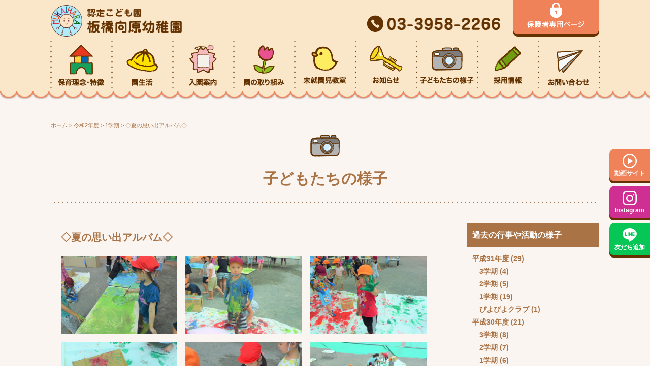

--- FILE ---
content_type: text/html; charset=UTF-8
request_url: http://www.mukaihara.ed.jp/photo/%E2%97%87%E5%A4%8F%E3%81%AE%E6%80%9D%E3%81%84%E5%87%BA%E2%97%87/
body_size: 12135
content:
<!DOCTYPE html>
<html lang="ja">
<head>
<meta charset="UTF-8">
<meta name="viewport" content="width=device-width, initial-scale=1.0">
<meta http-equiv="X-UA-Compatible" content="IE=edge">
<meta name="format-detection" content="telephone=no">



<link rel="shortcut icon" href="http://www.mukaihara.ed.jp/wp-content/themes/kindergarten/favicon.ico">
<link rel="apple-touch-icon" href="http://www.mukaihara.ed.jp/wp-content/themes/kindergarten/apple-touch-icon.png">


		<!-- All in One SEO 4.4.2 - aioseo.com -->
		<title>◇夏の思い出アルバム◇ - 幼稚園サイト</title>
		<meta name="robots" content="max-image-preview:large" />
		<link rel="canonical" href="https://www.mukaihara.ed.jp/photo/%e2%97%87%e5%a4%8f%e3%81%ae%e6%80%9d%e3%81%84%e5%87%ba%e2%97%87/" />
		<meta name="generator" content="All in One SEO (AIOSEO) 4.4.2" />
		<meta property="og:locale" content="ja_JP" />
		<meta property="og:site_name" content="幼稚園サイト - むかいはら幼稚園" />
		<meta property="og:type" content="article" />
		<meta property="og:title" content="◇夏の思い出アルバム◇ - 幼稚園サイト" />
		<meta property="og:url" content="https://www.mukaihara.ed.jp/photo/%e2%97%87%e5%a4%8f%e3%81%ae%e6%80%9d%e3%81%84%e5%87%ba%e2%97%87/" />
		<meta property="article:published_time" content="2020-08-26T06:23:59+00:00" />
		<meta property="article:modified_time" content="2020-11-26T06:24:42+00:00" />
		<meta name="twitter:card" content="summary_large_image" />
		<meta name="twitter:title" content="◇夏の思い出アルバム◇ - 幼稚園サイト" />
		<script type="application/ld+json" class="aioseo-schema">
			{"@context":"https:\/\/schema.org","@graph":[{"@type":"BreadcrumbList","@id":"https:\/\/www.mukaihara.ed.jp\/photo\/%e2%97%87%e5%a4%8f%e3%81%ae%e6%80%9d%e3%81%84%e5%87%ba%e2%97%87\/#breadcrumblist","itemListElement":[{"@type":"ListItem","@id":"https:\/\/www.mukaihara.ed.jp\/#listItem","position":1,"item":{"@type":"WebPage","@id":"https:\/\/www.mukaihara.ed.jp\/","name":"\u30db\u30fc\u30e0","description":"\u3080\u304b\u3044\u306f\u3089\u5e7c\u7a1a\u5712\u306f\u6771\u4eac\u90fd\u677f\u6a4b\u533a\u306e\u8a8d\u5b9a\u3053\u3069\u3082\u5712\u3067\u3059\u3002\u901a\u5e38\u4fdd\u80b2\u306e\u4ed6\u3001\u9810\u304b\u308a\u4fdd\u80b2\u3084\u65e9\u671d\u4fdd\u80b2\u3001\u8ab2\u5916\u6559\u5ba4\u3082\u5b9f\u65bd\u3057\u3066\u3044\u307e\u3059\u3002\u5712\u5185\u306e\u69d8\u5b50\u3084\u5165\u5712\u6848\u5185\u306a\u3069\u3001\u5404\u7a2e\u60c5\u5831\u3092\u672c\u30b5\u30a4\u30c8\u304b\u3089\u3054\u89a7\u3044\u305f\u3060\u3051\u307e\u3059\u3002","url":"https:\/\/www.mukaihara.ed.jp\/"},"nextItem":"https:\/\/www.mukaihara.ed.jp\/photo\/%e2%97%87%e5%a4%8f%e3%81%ae%e6%80%9d%e3%81%84%e5%87%ba%e2%97%87\/#listItem"},{"@type":"ListItem","@id":"https:\/\/www.mukaihara.ed.jp\/photo\/%e2%97%87%e5%a4%8f%e3%81%ae%e6%80%9d%e3%81%84%e5%87%ba%e2%97%87\/#listItem","position":2,"item":{"@type":"WebPage","@id":"https:\/\/www.mukaihara.ed.jp\/photo\/%e2%97%87%e5%a4%8f%e3%81%ae%e6%80%9d%e3%81%84%e5%87%ba%e2%97%87\/","name":"\u25c7\u590f\u306e\u601d\u3044\u51fa\u30a2\u30eb\u30d0\u30e0\u25c7","url":"https:\/\/www.mukaihara.ed.jp\/photo\/%e2%97%87%e5%a4%8f%e3%81%ae%e6%80%9d%e3%81%84%e5%87%ba%e2%97%87\/"},"previousItem":"https:\/\/www.mukaihara.ed.jp\/#listItem"}]},{"@type":"Organization","@id":"https:\/\/www.mukaihara.ed.jp\/#organization","name":"\u5e7c\u7a1a\u5712\u30b5\u30a4\u30c8","url":"https:\/\/www.mukaihara.ed.jp\/"},{"@type":"Person","@id":"https:\/\/www.mukaihara.ed.jp\/author\/mukaihara\/#author","url":"https:\/\/www.mukaihara.ed.jp\/author\/mukaihara\/","name":"mukaihara","image":{"@type":"ImageObject","@id":"https:\/\/www.mukaihara.ed.jp\/photo\/%e2%97%87%e5%a4%8f%e3%81%ae%e6%80%9d%e3%81%84%e5%87%ba%e2%97%87\/#authorImage","url":"http:\/\/2.gravatar.com\/avatar\/ea630f768df2f52aaaf688ecea16f439?s=96&d=mm&r=g","width":96,"height":96,"caption":"mukaihara"}},{"@type":"WebPage","@id":"https:\/\/www.mukaihara.ed.jp\/photo\/%e2%97%87%e5%a4%8f%e3%81%ae%e6%80%9d%e3%81%84%e5%87%ba%e2%97%87\/#webpage","url":"https:\/\/www.mukaihara.ed.jp\/photo\/%e2%97%87%e5%a4%8f%e3%81%ae%e6%80%9d%e3%81%84%e5%87%ba%e2%97%87\/","name":"\u25c7\u590f\u306e\u601d\u3044\u51fa\u30a2\u30eb\u30d0\u30e0\u25c7 - \u5e7c\u7a1a\u5712\u30b5\u30a4\u30c8","inLanguage":"ja","isPartOf":{"@id":"https:\/\/www.mukaihara.ed.jp\/#website"},"breadcrumb":{"@id":"https:\/\/www.mukaihara.ed.jp\/photo\/%e2%97%87%e5%a4%8f%e3%81%ae%e6%80%9d%e3%81%84%e5%87%ba%e2%97%87\/#breadcrumblist"},"author":{"@id":"https:\/\/www.mukaihara.ed.jp\/author\/mukaihara\/#author"},"creator":{"@id":"https:\/\/www.mukaihara.ed.jp\/author\/mukaihara\/#author"},"image":{"@type":"ImageObject","url":"https:\/\/www.mukaihara.ed.jp\/wp-content\/uploads\/2020\/11\/DSC_0051-1.jpg","@id":"https:\/\/www.mukaihara.ed.jp\/#mainImage","width":6000,"height":4000},"primaryImageOfPage":{"@id":"https:\/\/www.mukaihara.ed.jp\/photo\/%e2%97%87%e5%a4%8f%e3%81%ae%e6%80%9d%e3%81%84%e5%87%ba%e2%97%87\/#mainImage"},"datePublished":"2020-08-26T06:23:59+09:00","dateModified":"2020-11-26T06:24:42+09:00"},{"@type":"WebSite","@id":"https:\/\/www.mukaihara.ed.jp\/#website","url":"https:\/\/www.mukaihara.ed.jp\/","name":"\u5e7c\u7a1a\u5712\u30b5\u30a4\u30c8","description":"\u3080\u304b\u3044\u306f\u3089\u5e7c\u7a1a\u5712","inLanguage":"ja","publisher":{"@id":"https:\/\/www.mukaihara.ed.jp\/#organization"}}]}
		</script>
		<!-- All in One SEO -->

<link rel='dns-prefetch' href='//cdnjs.cloudflare.com' />
<script type="text/javascript">
window._wpemojiSettings = {"baseUrl":"https:\/\/s.w.org\/images\/core\/emoji\/14.0.0\/72x72\/","ext":".png","svgUrl":"https:\/\/s.w.org\/images\/core\/emoji\/14.0.0\/svg\/","svgExt":".svg","source":{"concatemoji":"http:\/\/www.mukaihara.ed.jp\/wp-includes\/js\/wp-emoji-release.min.js?ver=6.3.7"}};
/*! This file is auto-generated */
!function(i,n){var o,s,e;function c(e){try{var t={supportTests:e,timestamp:(new Date).valueOf()};sessionStorage.setItem(o,JSON.stringify(t))}catch(e){}}function p(e,t,n){e.clearRect(0,0,e.canvas.width,e.canvas.height),e.fillText(t,0,0);var t=new Uint32Array(e.getImageData(0,0,e.canvas.width,e.canvas.height).data),r=(e.clearRect(0,0,e.canvas.width,e.canvas.height),e.fillText(n,0,0),new Uint32Array(e.getImageData(0,0,e.canvas.width,e.canvas.height).data));return t.every(function(e,t){return e===r[t]})}function u(e,t,n){switch(t){case"flag":return n(e,"\ud83c\udff3\ufe0f\u200d\u26a7\ufe0f","\ud83c\udff3\ufe0f\u200b\u26a7\ufe0f")?!1:!n(e,"\ud83c\uddfa\ud83c\uddf3","\ud83c\uddfa\u200b\ud83c\uddf3")&&!n(e,"\ud83c\udff4\udb40\udc67\udb40\udc62\udb40\udc65\udb40\udc6e\udb40\udc67\udb40\udc7f","\ud83c\udff4\u200b\udb40\udc67\u200b\udb40\udc62\u200b\udb40\udc65\u200b\udb40\udc6e\u200b\udb40\udc67\u200b\udb40\udc7f");case"emoji":return!n(e,"\ud83e\udef1\ud83c\udffb\u200d\ud83e\udef2\ud83c\udfff","\ud83e\udef1\ud83c\udffb\u200b\ud83e\udef2\ud83c\udfff")}return!1}function f(e,t,n){var r="undefined"!=typeof WorkerGlobalScope&&self instanceof WorkerGlobalScope?new OffscreenCanvas(300,150):i.createElement("canvas"),a=r.getContext("2d",{willReadFrequently:!0}),o=(a.textBaseline="top",a.font="600 32px Arial",{});return e.forEach(function(e){o[e]=t(a,e,n)}),o}function t(e){var t=i.createElement("script");t.src=e,t.defer=!0,i.head.appendChild(t)}"undefined"!=typeof Promise&&(o="wpEmojiSettingsSupports",s=["flag","emoji"],n.supports={everything:!0,everythingExceptFlag:!0},e=new Promise(function(e){i.addEventListener("DOMContentLoaded",e,{once:!0})}),new Promise(function(t){var n=function(){try{var e=JSON.parse(sessionStorage.getItem(o));if("object"==typeof e&&"number"==typeof e.timestamp&&(new Date).valueOf()<e.timestamp+604800&&"object"==typeof e.supportTests)return e.supportTests}catch(e){}return null}();if(!n){if("undefined"!=typeof Worker&&"undefined"!=typeof OffscreenCanvas&&"undefined"!=typeof URL&&URL.createObjectURL&&"undefined"!=typeof Blob)try{var e="postMessage("+f.toString()+"("+[JSON.stringify(s),u.toString(),p.toString()].join(",")+"));",r=new Blob([e],{type:"text/javascript"}),a=new Worker(URL.createObjectURL(r),{name:"wpTestEmojiSupports"});return void(a.onmessage=function(e){c(n=e.data),a.terminate(),t(n)})}catch(e){}c(n=f(s,u,p))}t(n)}).then(function(e){for(var t in e)n.supports[t]=e[t],n.supports.everything=n.supports.everything&&n.supports[t],"flag"!==t&&(n.supports.everythingExceptFlag=n.supports.everythingExceptFlag&&n.supports[t]);n.supports.everythingExceptFlag=n.supports.everythingExceptFlag&&!n.supports.flag,n.DOMReady=!1,n.readyCallback=function(){n.DOMReady=!0}}).then(function(){return e}).then(function(){var e;n.supports.everything||(n.readyCallback(),(e=n.source||{}).concatemoji?t(e.concatemoji):e.wpemoji&&e.twemoji&&(t(e.twemoji),t(e.wpemoji)))}))}((window,document),window._wpemojiSettings);
</script>
<style type="text/css">
img.wp-smiley,
img.emoji {
	display: inline !important;
	border: none !important;
	box-shadow: none !important;
	height: 1em !important;
	width: 1em !important;
	margin: 0 0.07em !important;
	vertical-align: -0.1em !important;
	background: none !important;
	padding: 0 !important;
}
</style>
	<link rel='stylesheet' id='sbi_styles-css' href='http://www.mukaihara.ed.jp/wp-content/plugins/instagram-feed/css/sbi-styles.min.css?ver=6.6.1' type='text/css' media='all' />
<link rel='stylesheet' id='wp-block-library-css' href='http://www.mukaihara.ed.jp/wp-includes/css/dist/block-library/style.min.css?ver=6.3.7' type='text/css' media='all' />
<style id='classic-theme-styles-inline-css' type='text/css'>
/*! This file is auto-generated */
.wp-block-button__link{color:#fff;background-color:#32373c;border-radius:9999px;box-shadow:none;text-decoration:none;padding:calc(.667em + 2px) calc(1.333em + 2px);font-size:1.125em}.wp-block-file__button{background:#32373c;color:#fff;text-decoration:none}
</style>
<style id='global-styles-inline-css' type='text/css'>
body{--wp--preset--color--black: #000000;--wp--preset--color--cyan-bluish-gray: #abb8c3;--wp--preset--color--white: #ffffff;--wp--preset--color--pale-pink: #f78da7;--wp--preset--color--vivid-red: #cf2e2e;--wp--preset--color--luminous-vivid-orange: #ff6900;--wp--preset--color--luminous-vivid-amber: #fcb900;--wp--preset--color--light-green-cyan: #7bdcb5;--wp--preset--color--vivid-green-cyan: #00d084;--wp--preset--color--pale-cyan-blue: #8ed1fc;--wp--preset--color--vivid-cyan-blue: #0693e3;--wp--preset--color--vivid-purple: #9b51e0;--wp--preset--gradient--vivid-cyan-blue-to-vivid-purple: linear-gradient(135deg,rgba(6,147,227,1) 0%,rgb(155,81,224) 100%);--wp--preset--gradient--light-green-cyan-to-vivid-green-cyan: linear-gradient(135deg,rgb(122,220,180) 0%,rgb(0,208,130) 100%);--wp--preset--gradient--luminous-vivid-amber-to-luminous-vivid-orange: linear-gradient(135deg,rgba(252,185,0,1) 0%,rgba(255,105,0,1) 100%);--wp--preset--gradient--luminous-vivid-orange-to-vivid-red: linear-gradient(135deg,rgba(255,105,0,1) 0%,rgb(207,46,46) 100%);--wp--preset--gradient--very-light-gray-to-cyan-bluish-gray: linear-gradient(135deg,rgb(238,238,238) 0%,rgb(169,184,195) 100%);--wp--preset--gradient--cool-to-warm-spectrum: linear-gradient(135deg,rgb(74,234,220) 0%,rgb(151,120,209) 20%,rgb(207,42,186) 40%,rgb(238,44,130) 60%,rgb(251,105,98) 80%,rgb(254,248,76) 100%);--wp--preset--gradient--blush-light-purple: linear-gradient(135deg,rgb(255,206,236) 0%,rgb(152,150,240) 100%);--wp--preset--gradient--blush-bordeaux: linear-gradient(135deg,rgb(254,205,165) 0%,rgb(254,45,45) 50%,rgb(107,0,62) 100%);--wp--preset--gradient--luminous-dusk: linear-gradient(135deg,rgb(255,203,112) 0%,rgb(199,81,192) 50%,rgb(65,88,208) 100%);--wp--preset--gradient--pale-ocean: linear-gradient(135deg,rgb(255,245,203) 0%,rgb(182,227,212) 50%,rgb(51,167,181) 100%);--wp--preset--gradient--electric-grass: linear-gradient(135deg,rgb(202,248,128) 0%,rgb(113,206,126) 100%);--wp--preset--gradient--midnight: linear-gradient(135deg,rgb(2,3,129) 0%,rgb(40,116,252) 100%);--wp--preset--font-size--small: 13px;--wp--preset--font-size--medium: 20px;--wp--preset--font-size--large: 36px;--wp--preset--font-size--x-large: 42px;--wp--preset--spacing--20: 0.44rem;--wp--preset--spacing--30: 0.67rem;--wp--preset--spacing--40: 1rem;--wp--preset--spacing--50: 1.5rem;--wp--preset--spacing--60: 2.25rem;--wp--preset--spacing--70: 3.38rem;--wp--preset--spacing--80: 5.06rem;--wp--preset--shadow--natural: 6px 6px 9px rgba(0, 0, 0, 0.2);--wp--preset--shadow--deep: 12px 12px 50px rgba(0, 0, 0, 0.4);--wp--preset--shadow--sharp: 6px 6px 0px rgba(0, 0, 0, 0.2);--wp--preset--shadow--outlined: 6px 6px 0px -3px rgba(255, 255, 255, 1), 6px 6px rgba(0, 0, 0, 1);--wp--preset--shadow--crisp: 6px 6px 0px rgba(0, 0, 0, 1);}:where(.is-layout-flex){gap: 0.5em;}:where(.is-layout-grid){gap: 0.5em;}body .is-layout-flow > .alignleft{float: left;margin-inline-start: 0;margin-inline-end: 2em;}body .is-layout-flow > .alignright{float: right;margin-inline-start: 2em;margin-inline-end: 0;}body .is-layout-flow > .aligncenter{margin-left: auto !important;margin-right: auto !important;}body .is-layout-constrained > .alignleft{float: left;margin-inline-start: 0;margin-inline-end: 2em;}body .is-layout-constrained > .alignright{float: right;margin-inline-start: 2em;margin-inline-end: 0;}body .is-layout-constrained > .aligncenter{margin-left: auto !important;margin-right: auto !important;}body .is-layout-constrained > :where(:not(.alignleft):not(.alignright):not(.alignfull)){max-width: var(--wp--style--global--content-size);margin-left: auto !important;margin-right: auto !important;}body .is-layout-constrained > .alignwide{max-width: var(--wp--style--global--wide-size);}body .is-layout-flex{display: flex;}body .is-layout-flex{flex-wrap: wrap;align-items: center;}body .is-layout-flex > *{margin: 0;}body .is-layout-grid{display: grid;}body .is-layout-grid > *{margin: 0;}:where(.wp-block-columns.is-layout-flex){gap: 2em;}:where(.wp-block-columns.is-layout-grid){gap: 2em;}:where(.wp-block-post-template.is-layout-flex){gap: 1.25em;}:where(.wp-block-post-template.is-layout-grid){gap: 1.25em;}.has-black-color{color: var(--wp--preset--color--black) !important;}.has-cyan-bluish-gray-color{color: var(--wp--preset--color--cyan-bluish-gray) !important;}.has-white-color{color: var(--wp--preset--color--white) !important;}.has-pale-pink-color{color: var(--wp--preset--color--pale-pink) !important;}.has-vivid-red-color{color: var(--wp--preset--color--vivid-red) !important;}.has-luminous-vivid-orange-color{color: var(--wp--preset--color--luminous-vivid-orange) !important;}.has-luminous-vivid-amber-color{color: var(--wp--preset--color--luminous-vivid-amber) !important;}.has-light-green-cyan-color{color: var(--wp--preset--color--light-green-cyan) !important;}.has-vivid-green-cyan-color{color: var(--wp--preset--color--vivid-green-cyan) !important;}.has-pale-cyan-blue-color{color: var(--wp--preset--color--pale-cyan-blue) !important;}.has-vivid-cyan-blue-color{color: var(--wp--preset--color--vivid-cyan-blue) !important;}.has-vivid-purple-color{color: var(--wp--preset--color--vivid-purple) !important;}.has-black-background-color{background-color: var(--wp--preset--color--black) !important;}.has-cyan-bluish-gray-background-color{background-color: var(--wp--preset--color--cyan-bluish-gray) !important;}.has-white-background-color{background-color: var(--wp--preset--color--white) !important;}.has-pale-pink-background-color{background-color: var(--wp--preset--color--pale-pink) !important;}.has-vivid-red-background-color{background-color: var(--wp--preset--color--vivid-red) !important;}.has-luminous-vivid-orange-background-color{background-color: var(--wp--preset--color--luminous-vivid-orange) !important;}.has-luminous-vivid-amber-background-color{background-color: var(--wp--preset--color--luminous-vivid-amber) !important;}.has-light-green-cyan-background-color{background-color: var(--wp--preset--color--light-green-cyan) !important;}.has-vivid-green-cyan-background-color{background-color: var(--wp--preset--color--vivid-green-cyan) !important;}.has-pale-cyan-blue-background-color{background-color: var(--wp--preset--color--pale-cyan-blue) !important;}.has-vivid-cyan-blue-background-color{background-color: var(--wp--preset--color--vivid-cyan-blue) !important;}.has-vivid-purple-background-color{background-color: var(--wp--preset--color--vivid-purple) !important;}.has-black-border-color{border-color: var(--wp--preset--color--black) !important;}.has-cyan-bluish-gray-border-color{border-color: var(--wp--preset--color--cyan-bluish-gray) !important;}.has-white-border-color{border-color: var(--wp--preset--color--white) !important;}.has-pale-pink-border-color{border-color: var(--wp--preset--color--pale-pink) !important;}.has-vivid-red-border-color{border-color: var(--wp--preset--color--vivid-red) !important;}.has-luminous-vivid-orange-border-color{border-color: var(--wp--preset--color--luminous-vivid-orange) !important;}.has-luminous-vivid-amber-border-color{border-color: var(--wp--preset--color--luminous-vivid-amber) !important;}.has-light-green-cyan-border-color{border-color: var(--wp--preset--color--light-green-cyan) !important;}.has-vivid-green-cyan-border-color{border-color: var(--wp--preset--color--vivid-green-cyan) !important;}.has-pale-cyan-blue-border-color{border-color: var(--wp--preset--color--pale-cyan-blue) !important;}.has-vivid-cyan-blue-border-color{border-color: var(--wp--preset--color--vivid-cyan-blue) !important;}.has-vivid-purple-border-color{border-color: var(--wp--preset--color--vivid-purple) !important;}.has-vivid-cyan-blue-to-vivid-purple-gradient-background{background: var(--wp--preset--gradient--vivid-cyan-blue-to-vivid-purple) !important;}.has-light-green-cyan-to-vivid-green-cyan-gradient-background{background: var(--wp--preset--gradient--light-green-cyan-to-vivid-green-cyan) !important;}.has-luminous-vivid-amber-to-luminous-vivid-orange-gradient-background{background: var(--wp--preset--gradient--luminous-vivid-amber-to-luminous-vivid-orange) !important;}.has-luminous-vivid-orange-to-vivid-red-gradient-background{background: var(--wp--preset--gradient--luminous-vivid-orange-to-vivid-red) !important;}.has-very-light-gray-to-cyan-bluish-gray-gradient-background{background: var(--wp--preset--gradient--very-light-gray-to-cyan-bluish-gray) !important;}.has-cool-to-warm-spectrum-gradient-background{background: var(--wp--preset--gradient--cool-to-warm-spectrum) !important;}.has-blush-light-purple-gradient-background{background: var(--wp--preset--gradient--blush-light-purple) !important;}.has-blush-bordeaux-gradient-background{background: var(--wp--preset--gradient--blush-bordeaux) !important;}.has-luminous-dusk-gradient-background{background: var(--wp--preset--gradient--luminous-dusk) !important;}.has-pale-ocean-gradient-background{background: var(--wp--preset--gradient--pale-ocean) !important;}.has-electric-grass-gradient-background{background: var(--wp--preset--gradient--electric-grass) !important;}.has-midnight-gradient-background{background: var(--wp--preset--gradient--midnight) !important;}.has-small-font-size{font-size: var(--wp--preset--font-size--small) !important;}.has-medium-font-size{font-size: var(--wp--preset--font-size--medium) !important;}.has-large-font-size{font-size: var(--wp--preset--font-size--large) !important;}.has-x-large-font-size{font-size: var(--wp--preset--font-size--x-large) !important;}
.wp-block-navigation a:where(:not(.wp-element-button)){color: inherit;}
:where(.wp-block-post-template.is-layout-flex){gap: 1.25em;}:where(.wp-block-post-template.is-layout-grid){gap: 1.25em;}
:where(.wp-block-columns.is-layout-flex){gap: 2em;}:where(.wp-block-columns.is-layout-grid){gap: 2em;}
.wp-block-pullquote{font-size: 1.5em;line-height: 1.6;}
</style>
<link rel='stylesheet' id='wp-pagenavi-css' href='http://www.mukaihara.ed.jp/wp-content/plugins/wp-pagenavi/pagenavi-css.css?ver=2.70' type='text/css' media='all' />
<link rel='stylesheet' id='style-css' href='http://www.mukaihara.ed.jp/wp-content/themes/kindergarten/style.css?ver=6.3.7' type='text/css' media='all' />
<link rel='stylesheet' id='base-css' href='http://www.mukaihara.ed.jp/wp-content/themes/kindergarten/css/base.css?ver=6.3.7' type='text/css' media='all' />
<script type='text/javascript' src='http://www.mukaihara.ed.jp/wp-includes/js/jquery/jquery.min.js?ver=3.7.0' id='jquery-core-js'></script>
<script type='text/javascript' src='http://www.mukaihara.ed.jp/wp-includes/js/jquery/jquery-migrate.min.js?ver=3.4.1' id='jquery-migrate-js'></script>
<link rel="https://api.w.org/" href="https://www.mukaihara.ed.jp/wp-json/" /><link rel="alternate" type="application/json" href="https://www.mukaihara.ed.jp/wp-json/wp/v2/photo/4307" /><link rel="EditURI" type="application/rsd+xml" title="RSD" href="https://www.mukaihara.ed.jp/xmlrpc.php?rsd" />
<meta name="generator" content="WordPress 6.3.7" />
<link rel='shortlink' href='https://www.mukaihara.ed.jp/?p=4307' />
<link rel="alternate" type="application/json+oembed" href="https://www.mukaihara.ed.jp/wp-json/oembed/1.0/embed?url=https%3A%2F%2Fwww.mukaihara.ed.jp%2Fphoto%2F%25e2%2597%2587%25e5%25a4%258f%25e3%2581%25ae%25e6%2580%259d%25e3%2581%2584%25e5%2587%25ba%25e2%2597%2587%2F" />
<link rel="alternate" type="text/xml+oembed" href="https://www.mukaihara.ed.jp/wp-json/oembed/1.0/embed?url=https%3A%2F%2Fwww.mukaihara.ed.jp%2Fphoto%2F%25e2%2597%2587%25e5%25a4%258f%25e3%2581%25ae%25e6%2580%259d%25e3%2581%2584%25e5%2587%25ba%25e2%2597%2587%2F&#038;format=xml" />
		<style type="text/css" id="wp-custom-css">
			.gNav-bar:before {
	position: absolute;
	width: 30px;
	height: 2px;
	content: "";
	background-color: #fff;
	left: 50%;
	-webkit-transform: translateX(-50%);
	transform: translateX(-50%);
	top: 6px;
}
.gNav-bar:after {
	position: absolute;
	width: 30px;
	height: 2px;
	content: "";
	background-color: #fff;
	left: 50%;
	-webkit-transform: translateX(-50%);
	transform: translateX(-50%);
	top: -6px!important;
}

.link-no {
	pointer-events:none !important;
}

		</style>
		</head>

<body>
<header class="fixedNav js-fixedNav">
<nav class="gNav">
<div class="gNav-inner">
<h1><a class="gNav-ttl" href="https://www.mukaihara.ed.jp"><img src="http://www.mukaihara.ed.jp/wp-content/themes/kindergarten/img/common/logo.png" alt="認定こども園 板橋向原幼稚園"/></a>
</h1>
<button class="gNav-btn js-gNav-btn"><span class="gNav-bar"></span></button>
<div class="gNav-ul-wrap js-gNav-ul">
<ul class="gNav-ul">
<li class="gNav-list">
<button class="gNav-accord-btn js-gNav-accord-btn"><span class="u-hidden-o-md">保育理念・特徴</span><span class="u-hidden-u-md">
<img src="http://www.mukaihara.ed.jp/wp-content/themes/kindergarten/img/common/gNav-feature.png" alt="保育理念・特徴"/></span></button>
<ul class="gNav-accord-ul js-gNav-accord-ul">
<li class="gNav-accord-list"><a class="gNav-accord-link" href="//www.mukaihara.ed.jp/about">むかいはら幼稚園について</a></li>
</ul>
</li>
<li class="gNav-list">
<button class="gNav-accord-btn js-gNav-accord-btn"><span class="u-hidden-o-md">園生活</span><span class="u-hidden-u-md">
<img src="http://www.mukaihara.ed.jp/wp-content/themes/kindergarten/img/common/gNav-life.png" alt="園生活"/></span></button>
<ul class="gNav-accord-ul js-gNav-accord-ul">
<li class="gNav-accord-list"><a class="gNav-accord-link" href="//www.mukaihara.ed.jp/event">園の一日・年間行事</a></li>
<li class="gNav-accord-list"><a class="gNav-accord-link" href="//www.mukaihara.ed.jp/facility">施設・通園バスのご案内</a></li>
</ul>
</li>
<li class="gNav-list">
<button class="gNav-accord-btn js-gNav-accord-btn"><span class="u-hidden-o-md">入園案内</span><span class="u-hidden-u-md">
<img src="http://www.mukaihara.ed.jp/wp-content/themes/kindergarten/img/common/gNav-info.png" alt="入園案内"/></span></button>
<ul class="gNav-accord-ul js-gNav-accord-ul">
<li class="gNav-accord-list"><a class="gNav-accord-link" href="//www.mukaihara.ed.jp/admision">入園のご案内</a></li>
<li class="gNav-accord-list"><a class="gNav-accord-link" href="//www.mukaihara.ed.jp/question">よくあるご質問</a></li>
</ul>
</li>
<li class="gNav-list">
<button class="gNav-accord-btn js-gNav-accord-btn"><span class="u-hidden-o-md">園の取り組み</span><span class="u-hidden-u-md">
<img src="http://www.mukaihara.ed.jp/wp-content/themes/kindergarten/img/common/gNav-efforts.png" alt="園の取り組み"/></span></button>
<ul class="gNav-accord-ul js-gNav-accord-ul">
<li class="gNav-accord-list"><a class="gNav-accord-link" href="//www.mukaihara.ed.jp/efforts">取り組み紹介一覧</a></li>
<li class="gNav-accord-list"><a class="gNav-accord-link" href="//www.mukaihara.ed.jp/extra_lesson">課外教室について</a></li>
<li class="gNav-accord-list"><a class="gNav-accord-link" href="//www.mukaihara.ed.jp/nursing">こども園・預かり保育について</a></li>
</ul>
</li>
<li class="gNav-list"><a class="gNav-link" href="//www.mukaihara.ed.jp/pre-school"><span class="u-hidden-o-md">未就園児教室</span><span class="u-hidden-u-md">
<img src="http://www.mukaihara.ed.jp/wp-content/themes/kindergarten/img/common/gNav-school.png" alt="未就園児教室"/></span></a></li>
<li class="gNav-list"><a class="gNav-link" href="//www.mukaihara.ed.jp/notice"><span class="u-hidden-o-md">お知らせ</span><span class="u-hidden-u-md">
<img src="http://www.mukaihara.ed.jp/wp-content/themes/kindergarten/img/common/gNav-news.png" alt="お知らせ"/></span></a></li>
<li class="gNav-list"><a class="gNav-link" href="//www.mukaihara.ed.jp/appearance"><span class="u-hidden-o-md">子どもたち様子</span><span class="u-hidden-u-md">
<img src="http://www.mukaihara.ed.jp/wp-content/themes/kindergarten/img/common/gNav-photo.png" alt="子どもたち様子"/></span></a></li>
<li class="gNav-list"><a class="gNav-link" href="//www.mukaihara.ed.jp/careers"><span class="u-hidden-o-md">採用情報</span><span class="u-hidden-u-md">
<img src="http://www.mukaihara.ed.jp/wp-content/themes/kindergarten/img/common/gNav-recruit.png" alt="採用情報"/></span></a></li>
<li class="gNav-list">
<button class="gNav-accord-btn js-gNav-accord-btn"><span class="u-hidden-o-md">お問い合わせ</span><span class="u-hidden-u-md">
<img src="http://www.mukaihara.ed.jp/wp-content/themes/kindergarten/img/common/gNav-contact.png" alt="お問い合わせ"/></span></button>
<ul class="gNav-accord-ul js-gNav-accord-ul">
<li class="gNav-accord-list"><a class="gNav-accord-link" href="//www.mukaihara.ed.jp/contact_admission">入園に関して</a></li>
<li class="gNav-accord-list"><a class="gNav-accord-link" href="//www.mukaihara.ed.jp/contact_employment">就職に関して</a></li>
</ul>
</li>
<li class="gNav-list gNav-list--private"><a class="gNav-link" href="//www.mukaihara.ed.jp/guardian"><span class="u-hidden-o-md">保護者専用ページ</span><span class="u-hidden-u-md"><img src="http://www.mukaihara.ed.jp/wp-content/themes/kindergarten/img/common/gNav-parent.png" alt="保護者専用ページ"/></span></a></li>
<li class="gNav-list gNav-list--tel"><a class="gNav-link u-hidden-o-md" href="tel:0339582266">
<img class="u-hidden-o-md" src="http://www.mukaihara.ed.jp/wp-content/themes/kindergarten/img/common/gNav-tel-sp.png" alt="0339582266"/></a><span class="gNav-link u-hidden-u-md">
<img src="http://www.mukaihara.ed.jp/wp-content/themes/kindergarten/img/common/gNav-tel-pc.png" alt="0339582266"/></span></li>
</ul>
</div>
</div>
</nav>
</header>

<div class="fixed-items">
<div class="fixed-items-inner">
<ul>
<li class="fixed-items-movie">
<a href="https://www.kinder-movie.jp/mukaihara" target="_blank"><img src="http://www.mukaihara.ed.jp/wp-content/themes/kindergarten/img/common/icon-movie.svg" alt="動画サイト"/><span class="txt">動画サイト</span></a>
</li>
<li class="fixed-items-instagram">
<a href="https://www.instagram.com/mukaihara_kindergarten/" target="_blank"><img src="http://www.mukaihara.ed.jp/wp-content/themes/kindergarten/img/common/icon-instagram.svg" alt="Instagram"/><span class="txt">Instagram</span></a>
</li>
<li class="fixed-items-line">
<a href="https://page.line.me/111phupt?openQrModal=true" target="_blank"><img src="http://www.mukaihara.ed.jp/wp-content/themes/kindergarten/img/common/icon-line.svg" alt="友だち追加"/><span class="txt">友だち追加</span></a>
</li>
</ul>
</div>
</div>
       <main class="main">
	<section class="section">
　　　　　<div class="section-inner">
		 <div class="breadcrumbs">
<!-- Breadcrumb NavXT 7.2.0 -->
<span property="itemListElement" typeof="ListItem"><a property="item" typeof="WebPage" title="Go to 幼稚園サイト." href="https://www.mukaihara.ed.jp" class="home"><span property="name">ホーム</span></a><meta property="position" content="1"></span> &gt; <span property="itemListElement" typeof="ListItem"><a property="item" typeof="WebPage" title="Go to the 令和2年度 　 archives." href="https://www.mukaihara.ed.jp/semester/%e4%bb%a4%e5%92%8c2%e5%b9%b4%e5%ba%a6/" class="taxonomy semester" ><span property="name">令和2年度</span></a><meta property="position" content="2"></span> &gt; <span property="itemListElement" typeof="ListItem"><a property="item" typeof="WebPage" title="Go to the 1学期 　 archives." href="https://www.mukaihara.ed.jp/semester/1%e5%ad%a6%e6%9c%9f/" class="taxonomy semester" ><span property="name">1学期</span></a><meta property="position" content="3"></span> &gt; <span property="itemListElement" typeof="ListItem"><span property="name" class="post post-photo current-item">◇夏の思い出アルバム◇</span><meta property="url" content="https://www.mukaihara.ed.jp/photo/%e2%97%87%e5%a4%8f%e3%81%ae%e6%80%9d%e3%81%84%e5%87%ba%e2%97%87/"><meta property="position" content="4"></span></div>
	<div class="notice-ttl">
               <div class="image-icon"><img src="http://www.mukaihara.ed.jp/wp-content/themes/kindergarten/img/heading/appearance.png" alt=""></div>
                <h2 class="section-ttl">子どもたちの様子</h2>
                </div>
                
<div class="contentsWrap">
 <section class="detail-cont">
 <div class="section-inner">
               
 <p class="top-news-header"><span class="top-news-cat">
 </span></p>
<h3 class="top-news-ttl">
◇夏の思い出アルバム◇</h3>
<div class="articleContent">

<ul class="wp-block-gallery columns-3 is-cropped wp-block-gallery-1 is-layout-flex wp-block-gallery-is-layout-flex"><li class="blocks-gallery-item"><figure><img decoding="async" fetchpriority="high" width="1024" height="683" src="http://www.mukaihara.ed.jp/wp-content/uploads/2020/11/DSC_0129-1024x683.jpg" alt="" data-id="4306" data-link="http://www.mukaihara.ed.jp/dsc_0129/" class="wp-image-4306" srcset="https://www.mukaihara.ed.jp/wp-content/uploads/2020/11/DSC_0129-1024x683.jpg 1024w, https://www.mukaihara.ed.jp/wp-content/uploads/2020/11/DSC_0129-330x220.jpg 330w, https://www.mukaihara.ed.jp/wp-content/uploads/2020/11/DSC_0129-768x512.jpg 768w, https://www.mukaihara.ed.jp/wp-content/uploads/2020/11/DSC_0129-272x182.jpg 272w" sizes="(max-width: 1024px) 100vw, 1024px" /></figure></li><li class="blocks-gallery-item"><figure><img decoding="async" width="1024" height="683" src="http://www.mukaihara.ed.jp/wp-content/uploads/2020/11/DSC_0123-1024x683.jpg" alt="" data-id="4304" data-link="http://www.mukaihara.ed.jp/dsc_0123/" class="wp-image-4304" srcset="https://www.mukaihara.ed.jp/wp-content/uploads/2020/11/DSC_0123-1024x683.jpg 1024w, https://www.mukaihara.ed.jp/wp-content/uploads/2020/11/DSC_0123-330x220.jpg 330w, https://www.mukaihara.ed.jp/wp-content/uploads/2020/11/DSC_0123-768x512.jpg 768w, https://www.mukaihara.ed.jp/wp-content/uploads/2020/11/DSC_0123-272x182.jpg 272w" sizes="(max-width: 1024px) 100vw, 1024px" /></figure></li><li class="blocks-gallery-item"><figure><img decoding="async" width="1024" height="683" src="http://www.mukaihara.ed.jp/wp-content/uploads/2020/11/DSC_0122-1024x683.jpg" alt="" data-id="4303" data-link="http://www.mukaihara.ed.jp/dsc_0122/" class="wp-image-4303" srcset="https://www.mukaihara.ed.jp/wp-content/uploads/2020/11/DSC_0122-1024x683.jpg 1024w, https://www.mukaihara.ed.jp/wp-content/uploads/2020/11/DSC_0122-330x220.jpg 330w, https://www.mukaihara.ed.jp/wp-content/uploads/2020/11/DSC_0122-768x512.jpg 768w, https://www.mukaihara.ed.jp/wp-content/uploads/2020/11/DSC_0122-272x182.jpg 272w" sizes="(max-width: 1024px) 100vw, 1024px" /></figure></li><li class="blocks-gallery-item"><figure><img decoding="async" loading="lazy" width="1024" height="683" src="http://www.mukaihara.ed.jp/wp-content/uploads/2020/11/DSC_0121-1024x683.jpg" alt="" data-id="4302" data-link="http://www.mukaihara.ed.jp/dsc_0121-2/" class="wp-image-4302" srcset="https://www.mukaihara.ed.jp/wp-content/uploads/2020/11/DSC_0121-1024x683.jpg 1024w, https://www.mukaihara.ed.jp/wp-content/uploads/2020/11/DSC_0121-330x220.jpg 330w, https://www.mukaihara.ed.jp/wp-content/uploads/2020/11/DSC_0121-768x512.jpg 768w, https://www.mukaihara.ed.jp/wp-content/uploads/2020/11/DSC_0121-272x182.jpg 272w" sizes="(max-width: 1024px) 100vw, 1024px" /></figure></li><li class="blocks-gallery-item"><figure><img decoding="async" loading="lazy" width="1024" height="683" src="http://www.mukaihara.ed.jp/wp-content/uploads/2020/11/DSC_0120-1024x683.jpg" alt="" data-id="4301" data-link="http://www.mukaihara.ed.jp/dsc_0120/" class="wp-image-4301" srcset="https://www.mukaihara.ed.jp/wp-content/uploads/2020/11/DSC_0120-1024x683.jpg 1024w, https://www.mukaihara.ed.jp/wp-content/uploads/2020/11/DSC_0120-330x220.jpg 330w, https://www.mukaihara.ed.jp/wp-content/uploads/2020/11/DSC_0120-768x512.jpg 768w, https://www.mukaihara.ed.jp/wp-content/uploads/2020/11/DSC_0120-272x182.jpg 272w" sizes="(max-width: 1024px) 100vw, 1024px" /></figure></li><li class="blocks-gallery-item"><figure><img decoding="async" loading="lazy" width="1024" height="683" src="http://www.mukaihara.ed.jp/wp-content/uploads/2020/11/DSC_0112-1024x683.jpg" alt="" data-id="4299" data-link="http://www.mukaihara.ed.jp/dsc_0112/" class="wp-image-4299" srcset="https://www.mukaihara.ed.jp/wp-content/uploads/2020/11/DSC_0112-1024x683.jpg 1024w, https://www.mukaihara.ed.jp/wp-content/uploads/2020/11/DSC_0112-330x220.jpg 330w, https://www.mukaihara.ed.jp/wp-content/uploads/2020/11/DSC_0112-768x512.jpg 768w, https://www.mukaihara.ed.jp/wp-content/uploads/2020/11/DSC_0112-272x182.jpg 272w" sizes="(max-width: 1024px) 100vw, 1024px" /></figure></li><li class="blocks-gallery-item"><figure><img decoding="async" loading="lazy" width="1024" height="683" src="http://www.mukaihara.ed.jp/wp-content/uploads/2020/11/DSC_0240-1-1024x683.jpg" alt="" data-id="4295" data-link="http://www.mukaihara.ed.jp/dsc_0240-2/" class="wp-image-4295" srcset="https://www.mukaihara.ed.jp/wp-content/uploads/2020/11/DSC_0240-1-1024x683.jpg 1024w, https://www.mukaihara.ed.jp/wp-content/uploads/2020/11/DSC_0240-1-330x220.jpg 330w, https://www.mukaihara.ed.jp/wp-content/uploads/2020/11/DSC_0240-1-768x512.jpg 768w, https://www.mukaihara.ed.jp/wp-content/uploads/2020/11/DSC_0240-1-272x182.jpg 272w" sizes="(max-width: 1024px) 100vw, 1024px" /></figure></li><li class="blocks-gallery-item"><figure><img decoding="async" loading="lazy" width="1024" height="683" src="http://www.mukaihara.ed.jp/wp-content/uploads/2020/11/DSC_0201-1024x683.jpg" alt="" data-id="4292" data-link="http://www.mukaihara.ed.jp/dsc_0201/" class="wp-image-4292" srcset="https://www.mukaihara.ed.jp/wp-content/uploads/2020/11/DSC_0201-1024x683.jpg 1024w, https://www.mukaihara.ed.jp/wp-content/uploads/2020/11/DSC_0201-330x220.jpg 330w, https://www.mukaihara.ed.jp/wp-content/uploads/2020/11/DSC_0201-768x512.jpg 768w, https://www.mukaihara.ed.jp/wp-content/uploads/2020/11/DSC_0201-272x182.jpg 272w" sizes="(max-width: 1024px) 100vw, 1024px" /></figure></li><li class="blocks-gallery-item"><figure><img decoding="async" loading="lazy" width="1024" height="683" src="http://www.mukaihara.ed.jp/wp-content/uploads/2020/11/DSC_0203-1-1024x683.jpg" alt="" data-id="4293" data-link="http://www.mukaihara.ed.jp/dsc_0203-2/" class="wp-image-4293" srcset="https://www.mukaihara.ed.jp/wp-content/uploads/2020/11/DSC_0203-1-1024x683.jpg 1024w, https://www.mukaihara.ed.jp/wp-content/uploads/2020/11/DSC_0203-1-330x220.jpg 330w, https://www.mukaihara.ed.jp/wp-content/uploads/2020/11/DSC_0203-1-768x512.jpg 768w, https://www.mukaihara.ed.jp/wp-content/uploads/2020/11/DSC_0203-1-272x182.jpg 272w" sizes="(max-width: 1024px) 100vw, 1024px" /></figure></li><li class="blocks-gallery-item"><figure><img decoding="async" loading="lazy" width="1024" height="683" src="http://www.mukaihara.ed.jp/wp-content/uploads/2020/11/DSC_0244-1024x683.jpg" alt="" data-id="4296" data-link="http://www.mukaihara.ed.jp/dsc_0244/" class="wp-image-4296" srcset="https://www.mukaihara.ed.jp/wp-content/uploads/2020/11/DSC_0244-1024x683.jpg 1024w, https://www.mukaihara.ed.jp/wp-content/uploads/2020/11/DSC_0244-330x220.jpg 330w, https://www.mukaihara.ed.jp/wp-content/uploads/2020/11/DSC_0244-768x512.jpg 768w, https://www.mukaihara.ed.jp/wp-content/uploads/2020/11/DSC_0244-272x182.jpg 272w" sizes="(max-width: 1024px) 100vw, 1024px" /></figure></li><li class="blocks-gallery-item"><figure><img decoding="async" loading="lazy" width="1024" height="683" src="http://www.mukaihara.ed.jp/wp-content/uploads/2020/11/DSC_0260-1024x683.jpg" alt="" data-id="4297" data-link="http://www.mukaihara.ed.jp/dsc_0260/" class="wp-image-4297" srcset="https://www.mukaihara.ed.jp/wp-content/uploads/2020/11/DSC_0260-1024x683.jpg 1024w, https://www.mukaihara.ed.jp/wp-content/uploads/2020/11/DSC_0260-330x220.jpg 330w, https://www.mukaihara.ed.jp/wp-content/uploads/2020/11/DSC_0260-768x512.jpg 768w, https://www.mukaihara.ed.jp/wp-content/uploads/2020/11/DSC_0260-272x182.jpg 272w" sizes="(max-width: 1024px) 100vw, 1024px" /></figure></li><li class="blocks-gallery-item"><figure><img decoding="async" loading="lazy" width="1024" height="683" src="http://www.mukaihara.ed.jp/wp-content/uploads/2020/11/DSC_0151-1024x683.jpg" alt="" data-id="4289" data-link="http://www.mukaihara.ed.jp/dsc_0151/" class="wp-image-4289" srcset="https://www.mukaihara.ed.jp/wp-content/uploads/2020/11/DSC_0151-1024x683.jpg 1024w, https://www.mukaihara.ed.jp/wp-content/uploads/2020/11/DSC_0151-330x220.jpg 330w, https://www.mukaihara.ed.jp/wp-content/uploads/2020/11/DSC_0151-768x512.jpg 768w, https://www.mukaihara.ed.jp/wp-content/uploads/2020/11/DSC_0151-272x182.jpg 272w" sizes="(max-width: 1024px) 100vw, 1024px" /></figure></li><li class="blocks-gallery-item"><figure><img decoding="async" loading="lazy" width="1024" height="683" src="http://www.mukaihara.ed.jp/wp-content/uploads/2020/11/DSC_0146-1-1024x683.jpg" alt="" data-id="4288" data-link="http://www.mukaihara.ed.jp/dsc_0146-2/" class="wp-image-4288" srcset="https://www.mukaihara.ed.jp/wp-content/uploads/2020/11/DSC_0146-1-1024x683.jpg 1024w, https://www.mukaihara.ed.jp/wp-content/uploads/2020/11/DSC_0146-1-330x220.jpg 330w, https://www.mukaihara.ed.jp/wp-content/uploads/2020/11/DSC_0146-1-768x512.jpg 768w, https://www.mukaihara.ed.jp/wp-content/uploads/2020/11/DSC_0146-1-272x182.jpg 272w" sizes="(max-width: 1024px) 100vw, 1024px" /></figure></li><li class="blocks-gallery-item"><figure><img decoding="async" loading="lazy" width="1024" height="683" src="http://www.mukaihara.ed.jp/wp-content/uploads/2020/11/DSC_0139-1024x683.jpg" alt="" data-id="4287" data-link="http://www.mukaihara.ed.jp/dsc_0139-2/" class="wp-image-4287" srcset="https://www.mukaihara.ed.jp/wp-content/uploads/2020/11/DSC_0139-1024x683.jpg 1024w, https://www.mukaihara.ed.jp/wp-content/uploads/2020/11/DSC_0139-330x220.jpg 330w, https://www.mukaihara.ed.jp/wp-content/uploads/2020/11/DSC_0139-768x512.jpg 768w, https://www.mukaihara.ed.jp/wp-content/uploads/2020/11/DSC_0139-272x182.jpg 272w" sizes="(max-width: 1024px) 100vw, 1024px" /></figure></li><li class="blocks-gallery-item"><figure><img decoding="async" loading="lazy" width="1024" height="683" src="http://www.mukaihara.ed.jp/wp-content/uploads/2020/11/DSC_0198-1024x683.jpg" alt="" data-id="4286" data-link="http://www.mukaihara.ed.jp/dsc_0198-2/" class="wp-image-4286" srcset="https://www.mukaihara.ed.jp/wp-content/uploads/2020/11/DSC_0198-1024x683.jpg 1024w, https://www.mukaihara.ed.jp/wp-content/uploads/2020/11/DSC_0198-330x220.jpg 330w, https://www.mukaihara.ed.jp/wp-content/uploads/2020/11/DSC_0198-768x512.jpg 768w, https://www.mukaihara.ed.jp/wp-content/uploads/2020/11/DSC_0198-272x182.jpg 272w" sizes="(max-width: 1024px) 100vw, 1024px" /></figure></li><li class="blocks-gallery-item"><figure><img decoding="async" loading="lazy" width="1024" height="683" src="http://www.mukaihara.ed.jp/wp-content/uploads/2020/11/DSC_0191-1024x683.jpg" alt="" data-id="4285" data-link="http://www.mukaihara.ed.jp/dsc_0191/" class="wp-image-4285" srcset="https://www.mukaihara.ed.jp/wp-content/uploads/2020/11/DSC_0191-1024x683.jpg 1024w, https://www.mukaihara.ed.jp/wp-content/uploads/2020/11/DSC_0191-330x220.jpg 330w, https://www.mukaihara.ed.jp/wp-content/uploads/2020/11/DSC_0191-768x512.jpg 768w, https://www.mukaihara.ed.jp/wp-content/uploads/2020/11/DSC_0191-272x182.jpg 272w" sizes="(max-width: 1024px) 100vw, 1024px" /></figure></li><li class="blocks-gallery-item"><figure><img decoding="async" loading="lazy" width="1024" height="683" src="http://www.mukaihara.ed.jp/wp-content/uploads/2020/11/DSC_0187-1024x683.jpg" alt="" data-id="4284" data-link="http://www.mukaihara.ed.jp/dsc_0187/" class="wp-image-4284" srcset="https://www.mukaihara.ed.jp/wp-content/uploads/2020/11/DSC_0187-1024x683.jpg 1024w, https://www.mukaihara.ed.jp/wp-content/uploads/2020/11/DSC_0187-330x220.jpg 330w, https://www.mukaihara.ed.jp/wp-content/uploads/2020/11/DSC_0187-768x512.jpg 768w, https://www.mukaihara.ed.jp/wp-content/uploads/2020/11/DSC_0187-272x182.jpg 272w" sizes="(max-width: 1024px) 100vw, 1024px" /></figure></li><li class="blocks-gallery-item"><figure><img decoding="async" loading="lazy" width="1024" height="683" src="http://www.mukaihara.ed.jp/wp-content/uploads/2020/11/DSC_0146-1024x683.jpg" alt="" data-id="4277" data-link="http://www.mukaihara.ed.jp/dsc_0146/" class="wp-image-4277" srcset="https://www.mukaihara.ed.jp/wp-content/uploads/2020/11/DSC_0146-1024x683.jpg 1024w, https://www.mukaihara.ed.jp/wp-content/uploads/2020/11/DSC_0146-330x220.jpg 330w, https://www.mukaihara.ed.jp/wp-content/uploads/2020/11/DSC_0146-768x512.jpg 768w, https://www.mukaihara.ed.jp/wp-content/uploads/2020/11/DSC_0146-272x182.jpg 272w" sizes="(max-width: 1024px) 100vw, 1024px" /></figure></li><li class="blocks-gallery-item"><figure><img decoding="async" loading="lazy" width="1024" height="683" src="http://www.mukaihara.ed.jp/wp-content/uploads/2020/11/DSC_0110-3-1024x683.jpg" alt="" data-id="4274" data-link="http://www.mukaihara.ed.jp/dsc_0110-4/" class="wp-image-4274" srcset="https://www.mukaihara.ed.jp/wp-content/uploads/2020/11/DSC_0110-3-1024x683.jpg 1024w, https://www.mukaihara.ed.jp/wp-content/uploads/2020/11/DSC_0110-3-330x220.jpg 330w, https://www.mukaihara.ed.jp/wp-content/uploads/2020/11/DSC_0110-3-768x512.jpg 768w, https://www.mukaihara.ed.jp/wp-content/uploads/2020/11/DSC_0110-3-272x182.jpg 272w" sizes="(max-width: 1024px) 100vw, 1024px" /></figure></li><li class="blocks-gallery-item"><figure><img decoding="async" loading="lazy" width="1024" height="683" src="http://www.mukaihara.ed.jp/wp-content/uploads/2020/11/DSC_0113-1024x683.jpg" alt="" data-id="4275" data-link="http://www.mukaihara.ed.jp/dsc_0113-2/" class="wp-image-4275" srcset="https://www.mukaihara.ed.jp/wp-content/uploads/2020/11/DSC_0113-1024x683.jpg 1024w, https://www.mukaihara.ed.jp/wp-content/uploads/2020/11/DSC_0113-330x220.jpg 330w, https://www.mukaihara.ed.jp/wp-content/uploads/2020/11/DSC_0113-768x512.jpg 768w, https://www.mukaihara.ed.jp/wp-content/uploads/2020/11/DSC_0113-272x182.jpg 272w" sizes="(max-width: 1024px) 100vw, 1024px" /></figure></li><li class="blocks-gallery-item"><figure><img decoding="async" loading="lazy" width="1024" height="683" src="http://www.mukaihara.ed.jp/wp-content/uploads/2020/11/DSC_0087-1-1024x683.jpg" alt="" data-id="4271" data-link="http://www.mukaihara.ed.jp/dsc_0087-3/" class="wp-image-4271" srcset="https://www.mukaihara.ed.jp/wp-content/uploads/2020/11/DSC_0087-1-1024x683.jpg 1024w, https://www.mukaihara.ed.jp/wp-content/uploads/2020/11/DSC_0087-1-330x220.jpg 330w, https://www.mukaihara.ed.jp/wp-content/uploads/2020/11/DSC_0087-1-768x512.jpg 768w, https://www.mukaihara.ed.jp/wp-content/uploads/2020/11/DSC_0087-1-272x182.jpg 272w" sizes="(max-width: 1024px) 100vw, 1024px" /></figure></li><li class="blocks-gallery-item"><figure><img decoding="async" loading="lazy" width="1024" height="683" src="http://www.mukaihara.ed.jp/wp-content/uploads/2020/11/DSC_0053-2-1024x683.jpg" alt="" data-id="4268" data-link="http://www.mukaihara.ed.jp/dsc_0053-2/" class="wp-image-4268" srcset="https://www.mukaihara.ed.jp/wp-content/uploads/2020/11/DSC_0053-2-1024x683.jpg 1024w, https://www.mukaihara.ed.jp/wp-content/uploads/2020/11/DSC_0053-2-330x220.jpg 330w, https://www.mukaihara.ed.jp/wp-content/uploads/2020/11/DSC_0053-2-768x512.jpg 768w, https://www.mukaihara.ed.jp/wp-content/uploads/2020/11/DSC_0053-2-272x182.jpg 272w" sizes="(max-width: 1024px) 100vw, 1024px" /></figure></li><li class="blocks-gallery-item"><figure><img decoding="async" loading="lazy" width="1024" height="683" src="http://www.mukaihara.ed.jp/wp-content/uploads/2020/11/DSC_0051-1-1024x683.jpg" alt="" data-id="4267" data-link="http://www.mukaihara.ed.jp/dsc_0051-3/" class="wp-image-4267" srcset="https://www.mukaihara.ed.jp/wp-content/uploads/2020/11/DSC_0051-1-1024x683.jpg 1024w, https://www.mukaihara.ed.jp/wp-content/uploads/2020/11/DSC_0051-1-330x220.jpg 330w, https://www.mukaihara.ed.jp/wp-content/uploads/2020/11/DSC_0051-1-768x512.jpg 768w, https://www.mukaihara.ed.jp/wp-content/uploads/2020/11/DSC_0051-1-272x182.jpg 272w" sizes="(max-width: 1024px) 100vw, 1024px" /></figure></li><li class="blocks-gallery-item"><figure><img decoding="async" loading="lazy" width="1024" height="683" src="http://www.mukaihara.ed.jp/wp-content/uploads/2020/11/DSC_0049-2-1024x683.jpg" alt="" data-id="4265" data-link="http://www.mukaihara.ed.jp/dsc_0049-2-2/" class="wp-image-4265" srcset="https://www.mukaihara.ed.jp/wp-content/uploads/2020/11/DSC_0049-2-1024x683.jpg 1024w, https://www.mukaihara.ed.jp/wp-content/uploads/2020/11/DSC_0049-2-330x220.jpg 330w, https://www.mukaihara.ed.jp/wp-content/uploads/2020/11/DSC_0049-2-768x512.jpg 768w, https://www.mukaihara.ed.jp/wp-content/uploads/2020/11/DSC_0049-2-272x182.jpg 272w" sizes="(max-width: 1024px) 100vw, 1024px" /></figure></li><li class="blocks-gallery-item"><figure><img decoding="async" loading="lazy" width="1024" height="683" src="http://www.mukaihara.ed.jp/wp-content/uploads/2020/11/DSC_0042-2-1024x683.jpg" alt="" data-id="4263" data-link="http://www.mukaihara.ed.jp/dsc_0042-2/" class="wp-image-4263" srcset="https://www.mukaihara.ed.jp/wp-content/uploads/2020/11/DSC_0042-2-1024x683.jpg 1024w, https://www.mukaihara.ed.jp/wp-content/uploads/2020/11/DSC_0042-2-330x220.jpg 330w, https://www.mukaihara.ed.jp/wp-content/uploads/2020/11/DSC_0042-2-768x512.jpg 768w, https://www.mukaihara.ed.jp/wp-content/uploads/2020/11/DSC_0042-2-272x182.jpg 272w" sizes="(max-width: 1024px) 100vw, 1024px" /></figure></li><li class="blocks-gallery-item"><figure><img decoding="async" loading="lazy" width="1024" height="683" src="http://www.mukaihara.ed.jp/wp-content/uploads/2020/11/DSC_0092-1-1024x683.jpg" alt="" data-id="4250" data-link="http://www.mukaihara.ed.jp/dsc_0092-5/" class="wp-image-4250" srcset="https://www.mukaihara.ed.jp/wp-content/uploads/2020/11/DSC_0092-1-1024x683.jpg 1024w, https://www.mukaihara.ed.jp/wp-content/uploads/2020/11/DSC_0092-1-330x220.jpg 330w, https://www.mukaihara.ed.jp/wp-content/uploads/2020/11/DSC_0092-1-768x512.jpg 768w, https://www.mukaihara.ed.jp/wp-content/uploads/2020/11/DSC_0092-1-272x182.jpg 272w" sizes="(max-width: 1024px) 100vw, 1024px" /></figure></li><li class="blocks-gallery-item"><figure><img decoding="async" loading="lazy" width="1024" height="683" src="http://www.mukaihara.ed.jp/wp-content/uploads/2020/11/DSC_0078-2-1024x683.jpg" alt="" data-id="4249" data-link="http://www.mukaihara.ed.jp/dsc_0078-2/" class="wp-image-4249" srcset="https://www.mukaihara.ed.jp/wp-content/uploads/2020/11/DSC_0078-2-1024x683.jpg 1024w, https://www.mukaihara.ed.jp/wp-content/uploads/2020/11/DSC_0078-2-330x220.jpg 330w, https://www.mukaihara.ed.jp/wp-content/uploads/2020/11/DSC_0078-2-768x512.jpg 768w, https://www.mukaihara.ed.jp/wp-content/uploads/2020/11/DSC_0078-2-272x182.jpg 272w" sizes="(max-width: 1024px) 100vw, 1024px" /></figure></li><li class="blocks-gallery-item"><figure><img decoding="async" loading="lazy" width="1024" height="683" src="http://www.mukaihara.ed.jp/wp-content/uploads/2020/11/DSC_0051-1024x683.jpg" alt="" data-id="4246" data-link="http://www.mukaihara.ed.jp/dsc_0051/" class="wp-image-4246" srcset="https://www.mukaihara.ed.jp/wp-content/uploads/2020/11/DSC_0051-1024x683.jpg 1024w, https://www.mukaihara.ed.jp/wp-content/uploads/2020/11/DSC_0051-330x220.jpg 330w, https://www.mukaihara.ed.jp/wp-content/uploads/2020/11/DSC_0051-768x512.jpg 768w, https://www.mukaihara.ed.jp/wp-content/uploads/2020/11/DSC_0051-272x182.jpg 272w" sizes="(max-width: 1024px) 100vw, 1024px" /></figure></li><li class="blocks-gallery-item"><figure><img decoding="async" loading="lazy" width="1024" height="683" src="http://www.mukaihara.ed.jp/wp-content/uploads/2020/11/DSC_0051-2-1024x683.jpg" alt="" data-id="4245" data-link="http://www.mukaihara.ed.jp/dsc_0051-2/" class="wp-image-4245" srcset="https://www.mukaihara.ed.jp/wp-content/uploads/2020/11/DSC_0051-2-1024x683.jpg 1024w, https://www.mukaihara.ed.jp/wp-content/uploads/2020/11/DSC_0051-2-330x220.jpg 330w, https://www.mukaihara.ed.jp/wp-content/uploads/2020/11/DSC_0051-2-768x512.jpg 768w, https://www.mukaihara.ed.jp/wp-content/uploads/2020/11/DSC_0051-2-272x182.jpg 272w" sizes="(max-width: 1024px) 100vw, 1024px" /></figure></li><li class="blocks-gallery-item"><figure><img decoding="async" loading="lazy" width="1024" height="683" src="http://www.mukaihara.ed.jp/wp-content/uploads/2020/11/DSC_0049-1-1024x683.jpg" alt="" data-id="4244" data-link="http://www.mukaihara.ed.jp/dsc_0049-2/" class="wp-image-4244" srcset="https://www.mukaihara.ed.jp/wp-content/uploads/2020/11/DSC_0049-1-1024x683.jpg 1024w, https://www.mukaihara.ed.jp/wp-content/uploads/2020/11/DSC_0049-1-330x220.jpg 330w, https://www.mukaihara.ed.jp/wp-content/uploads/2020/11/DSC_0049-1-768x513.jpg 768w, https://www.mukaihara.ed.jp/wp-content/uploads/2020/11/DSC_0049-1-272x182.jpg 272w" sizes="(max-width: 1024px) 100vw, 1024px" /></figure></li><li class="blocks-gallery-item"><figure><img decoding="async" loading="lazy" width="1024" height="683" src="http://www.mukaihara.ed.jp/wp-content/uploads/2020/11/DSC_0045-2-1024x683.jpg" alt="" data-id="4243" data-link="http://www.mukaihara.ed.jp/dsc_0045-2/" class="wp-image-4243" srcset="https://www.mukaihara.ed.jp/wp-content/uploads/2020/11/DSC_0045-2-1024x683.jpg 1024w, https://www.mukaihara.ed.jp/wp-content/uploads/2020/11/DSC_0045-2-330x220.jpg 330w, https://www.mukaihara.ed.jp/wp-content/uploads/2020/11/DSC_0045-2-768x512.jpg 768w, https://www.mukaihara.ed.jp/wp-content/uploads/2020/11/DSC_0045-2-272x182.jpg 272w" sizes="(max-width: 1024px) 100vw, 1024px" /></figure></li><li class="blocks-gallery-item"><figure><img decoding="async" loading="lazy" width="1024" height="683" src="http://www.mukaihara.ed.jp/wp-content/uploads/2020/11/DSC_0041-3-1024x683.jpg" alt="" data-id="4242" data-link="http://www.mukaihara.ed.jp/dsc_0041-3/" class="wp-image-4242" srcset="https://www.mukaihara.ed.jp/wp-content/uploads/2020/11/DSC_0041-3-1024x683.jpg 1024w, https://www.mukaihara.ed.jp/wp-content/uploads/2020/11/DSC_0041-3-330x220.jpg 330w, https://www.mukaihara.ed.jp/wp-content/uploads/2020/11/DSC_0041-3-768x512.jpg 768w, https://www.mukaihara.ed.jp/wp-content/uploads/2020/11/DSC_0041-3-272x182.jpg 272w" sizes="(max-width: 1024px) 100vw, 1024px" /></figure></li><li class="blocks-gallery-item"><figure><img decoding="async" loading="lazy" width="1024" height="683" src="http://www.mukaihara.ed.jp/wp-content/uploads/2020/11/DSC_0035-1024x683.jpg" alt="" data-id="4240" data-link="http://www.mukaihara.ed.jp/dsc_0035-3/" class="wp-image-4240" srcset="https://www.mukaihara.ed.jp/wp-content/uploads/2020/11/DSC_0035-1024x683.jpg 1024w, https://www.mukaihara.ed.jp/wp-content/uploads/2020/11/DSC_0035-330x220.jpg 330w, https://www.mukaihara.ed.jp/wp-content/uploads/2020/11/DSC_0035-768x512.jpg 768w, https://www.mukaihara.ed.jp/wp-content/uploads/2020/11/DSC_0035-272x182.jpg 272w" sizes="(max-width: 1024px) 100vw, 1024px" /></figure></li><li class="blocks-gallery-item"><figure><img decoding="async" loading="lazy" width="1024" height="683" src="http://www.mukaihara.ed.jp/wp-content/uploads/2020/11/DSC_0036-2-1024x683.jpg" alt="" data-id="4241" data-link="http://www.mukaihara.ed.jp/dsc_0036-2-2/" class="wp-image-4241" srcset="https://www.mukaihara.ed.jp/wp-content/uploads/2020/11/DSC_0036-2-1024x683.jpg 1024w, https://www.mukaihara.ed.jp/wp-content/uploads/2020/11/DSC_0036-2-330x220.jpg 330w, https://www.mukaihara.ed.jp/wp-content/uploads/2020/11/DSC_0036-2-768x512.jpg 768w, https://www.mukaihara.ed.jp/wp-content/uploads/2020/11/DSC_0036-2-272x182.jpg 272w" sizes="(max-width: 1024px) 100vw, 1024px" /></figure></li><li class="blocks-gallery-item"><figure><img decoding="async" loading="lazy" width="1024" height="683" src="http://www.mukaihara.ed.jp/wp-content/uploads/2020/11/DSC_0032-2-1024x683.jpg" alt="" data-id="4239" data-link="http://www.mukaihara.ed.jp/dsc_0032-2-2/" class="wp-image-4239" srcset="https://www.mukaihara.ed.jp/wp-content/uploads/2020/11/DSC_0032-2-1024x683.jpg 1024w, https://www.mukaihara.ed.jp/wp-content/uploads/2020/11/DSC_0032-2-330x220.jpg 330w, https://www.mukaihara.ed.jp/wp-content/uploads/2020/11/DSC_0032-2-768x512.jpg 768w, https://www.mukaihara.ed.jp/wp-content/uploads/2020/11/DSC_0032-2-272x182.jpg 272w" sizes="(max-width: 1024px) 100vw, 1024px" /></figure></li><li class="blocks-gallery-item"><figure><img decoding="async" loading="lazy" width="1024" height="683" src="http://www.mukaihara.ed.jp/wp-content/uploads/2020/11/DSC_0027-1024x683.jpg" alt="" data-id="4237" data-link="http://www.mukaihara.ed.jp/dsc_0027-3/" class="wp-image-4237" srcset="https://www.mukaihara.ed.jp/wp-content/uploads/2020/11/DSC_0027-1024x683.jpg 1024w, https://www.mukaihara.ed.jp/wp-content/uploads/2020/11/DSC_0027-330x220.jpg 330w, https://www.mukaihara.ed.jp/wp-content/uploads/2020/11/DSC_0027-768x512.jpg 768w, https://www.mukaihara.ed.jp/wp-content/uploads/2020/11/DSC_0027-272x182.jpg 272w" sizes="(max-width: 1024px) 100vw, 1024px" /></figure></li><li class="blocks-gallery-item"><figure><img decoding="async" loading="lazy" width="1024" height="683" src="http://www.mukaihara.ed.jp/wp-content/uploads/2020/11/DSC_0021-1-1024x683.jpg" alt="" data-id="4236" data-link="http://www.mukaihara.ed.jp/dsc_0021-5/" class="wp-image-4236" srcset="https://www.mukaihara.ed.jp/wp-content/uploads/2020/11/DSC_0021-1-1024x683.jpg 1024w, https://www.mukaihara.ed.jp/wp-content/uploads/2020/11/DSC_0021-1-330x220.jpg 330w, https://www.mukaihara.ed.jp/wp-content/uploads/2020/11/DSC_0021-1-768x512.jpg 768w, https://www.mukaihara.ed.jp/wp-content/uploads/2020/11/DSC_0021-1-272x182.jpg 272w" sizes="(max-width: 1024px) 100vw, 1024px" /></figure></li><li class="blocks-gallery-item"><figure><img decoding="async" loading="lazy" width="1024" height="683" src="http://www.mukaihara.ed.jp/wp-content/uploads/2020/11/DSC_0012-1024x683.jpg" alt="" data-id="4235" data-link="http://www.mukaihara.ed.jp/dsc_0012-2/" class="wp-image-4235" srcset="https://www.mukaihara.ed.jp/wp-content/uploads/2020/11/DSC_0012-1024x683.jpg 1024w, https://www.mukaihara.ed.jp/wp-content/uploads/2020/11/DSC_0012-330x220.jpg 330w, https://www.mukaihara.ed.jp/wp-content/uploads/2020/11/DSC_0012-768x512.jpg 768w, https://www.mukaihara.ed.jp/wp-content/uploads/2020/11/DSC_0012-272x182.jpg 272w" sizes="(max-width: 1024px) 100vw, 1024px" /></figure></li><li class="blocks-gallery-item"><figure><img decoding="async" loading="lazy" width="1024" height="682" src="http://www.mukaihara.ed.jp/wp-content/uploads/2020/11/DSC_0088-1024x682.jpg" alt="" data-id="4231" data-link="http://www.mukaihara.ed.jp/dsc_0088-3/" class="wp-image-4231" srcset="https://www.mukaihara.ed.jp/wp-content/uploads/2020/11/DSC_0088-1024x682.jpg 1024w, https://www.mukaihara.ed.jp/wp-content/uploads/2020/11/DSC_0088-330x220.jpg 330w, https://www.mukaihara.ed.jp/wp-content/uploads/2020/11/DSC_0088-768x512.jpg 768w, https://www.mukaihara.ed.jp/wp-content/uploads/2020/11/DSC_0088-272x182.jpg 272w, https://www.mukaihara.ed.jp/wp-content/uploads/2020/11/DSC_0088.jpg 1367w" sizes="(max-width: 1024px) 100vw, 1024px" /></figure></li><li class="blocks-gallery-item"><figure><img decoding="async" loading="lazy" width="1024" height="683" src="http://www.mukaihara.ed.jp/wp-content/uploads/2020/11/DSC_0083-1-1024x683.jpg" alt="" data-id="4230" data-link="http://www.mukaihara.ed.jp/dsc_0083-3/" class="wp-image-4230" srcset="https://www.mukaihara.ed.jp/wp-content/uploads/2020/11/DSC_0083-1-1024x683.jpg 1024w, https://www.mukaihara.ed.jp/wp-content/uploads/2020/11/DSC_0083-1-330x220.jpg 330w, https://www.mukaihara.ed.jp/wp-content/uploads/2020/11/DSC_0083-1-768x512.jpg 768w, https://www.mukaihara.ed.jp/wp-content/uploads/2020/11/DSC_0083-1-272x182.jpg 272w" sizes="(max-width: 1024px) 100vw, 1024px" /></figure></li><li class="blocks-gallery-item"><figure><img decoding="async" loading="lazy" width="1024" height="683" src="http://www.mukaihara.ed.jp/wp-content/uploads/2020/11/DSC_0079-1024x683.jpg" alt="" data-id="4228" data-link="http://www.mukaihara.ed.jp/dsc_0079-3/" class="wp-image-4228" srcset="https://www.mukaihara.ed.jp/wp-content/uploads/2020/11/DSC_0079-1024x683.jpg 1024w, https://www.mukaihara.ed.jp/wp-content/uploads/2020/11/DSC_0079-330x220.jpg 330w, https://www.mukaihara.ed.jp/wp-content/uploads/2020/11/DSC_0079-768x512.jpg 768w, https://www.mukaihara.ed.jp/wp-content/uploads/2020/11/DSC_0079-272x182.jpg 272w" sizes="(max-width: 1024px) 100vw, 1024px" /></figure></li><li class="blocks-gallery-item"><figure><img decoding="async" loading="lazy" width="1024" height="683" src="http://www.mukaihara.ed.jp/wp-content/uploads/2020/11/DSC_0076-1024x683.jpg" alt="" data-id="4227" data-link="http://www.mukaihara.ed.jp/dsc_0076-2/" class="wp-image-4227" srcset="https://www.mukaihara.ed.jp/wp-content/uploads/2020/11/DSC_0076-1024x683.jpg 1024w, https://www.mukaihara.ed.jp/wp-content/uploads/2020/11/DSC_0076-330x220.jpg 330w, https://www.mukaihara.ed.jp/wp-content/uploads/2020/11/DSC_0076-768x512.jpg 768w, https://www.mukaihara.ed.jp/wp-content/uploads/2020/11/DSC_0076-272x182.jpg 272w" sizes="(max-width: 1024px) 100vw, 1024px" /></figure></li></ul>
</div>
                <nav class="postNavi">
                                    <span class="prev"><a href="https://www.mukaihara.ed.jp/photo/%e2%97%87%e3%81%98%e3%82%83%e3%81%8c%e3%81%84%e3%82%82%e3%81%ae%e5%8f%8e%e7%a9%ab%e2%97%87/" rel="prev">前の記事へ</a></span>
                                                            <span class="next"><a href="https://www.mukaihara.ed.jp/photo/%e2%97%87%e9%81%bf%e9%9b%a3%e8%a8%93%e7%b7%b4%ef%bc%88%e5%9c%b0%e9%9c%87%ef%bc%89%e2%97%87/" rel="next">次の記事へ</a></span>
                                    </nav>
                        
                </div>
</section> 
          
        <aside class="subContents">
                
                <section class="recentArchives">
                    <h3 class="side-ttl">過去の行事や活動の様子</h3>
                    <ul class="categories">
                        	<li class="cat-item cat-item-10"><a href="https://www.mukaihara.ed.jp/semester/2019/">平成31年度</a> (29)
<ul class='children'>
	<li class="cat-item cat-item-13"><a href="https://www.mukaihara.ed.jp/semester/third-semester-2019/">3学期</a> (4)
</li>
	<li class="cat-item cat-item-12"><a href="https://www.mukaihara.ed.jp/semester/second-semester-2019/">2学期</a> (5)
</li>
	<li class="cat-item cat-item-11"><a href="https://www.mukaihara.ed.jp/semester/first-semester-2019/">1学期</a> (19)
</li>
	<li class="cat-item cat-item-17"><a href="https://www.mukaihara.ed.jp/semester/preschool-piyopiyo-2019/">ぴよぴよクラブ</a> (1)
</li>
</ul>
</li>
	<li class="cat-item cat-item-18"><a href="https://www.mukaihara.ed.jp/semester/2018/">平成30年度</a> (21)
<ul class='children'>
	<li class="cat-item cat-item-21"><a href="https://www.mukaihara.ed.jp/semester/third-semester-2018/">3学期</a> (8)
</li>
	<li class="cat-item cat-item-20"><a href="https://www.mukaihara.ed.jp/semester/second-semester-2018/">2学期</a> (7)
</li>
	<li class="cat-item cat-item-19"><a href="https://www.mukaihara.ed.jp/semester/first-semester-2018/">1学期</a> (6)
</li>
</ul>
</li>
	<li class="cat-item cat-item-34"><a href="https://www.mukaihara.ed.jp/semester/%e4%bb%a4%e5%92%8c4%e5%b9%b4%e5%ba%a6/">令和4年度</a> (12)
<ul class='children'>
	<li class="cat-item cat-item-37"><a href="https://www.mukaihara.ed.jp/semester/2%e5%ad%a6%e6%9c%9f-%e4%bb%a4%e5%92%8c4%e5%b9%b4%e5%ba%a6/">2学期</a> (5)
</li>
	<li class="cat-item cat-item-36"><a href="https://www.mukaihara.ed.jp/semester/%e3%81%b4%e3%82%88%e3%81%b4%e3%82%88%e3%81%8f%e3%82%89%e3%81%b6/">ぴよぴよくらぶ</a> (1)
</li>
	<li class="cat-item cat-item-35"><a href="https://www.mukaihara.ed.jp/semester/1%e5%ad%a6%e6%9c%9f-%e4%bb%a4%e5%92%8c4%e5%b9%b4%e5%ba%a6/">1学期</a> (6)
</li>
</ul>
</li>
	<li class="cat-item cat-item-42"><a href="https://www.mukaihara.ed.jp/semester/%e4%bb%a4%e5%92%8c6%e4%bb%a4%e5%92%8c/">令和6令和</a> (3)
<ul class='children'>
	<li class="cat-item cat-item-43"><a href="https://www.mukaihara.ed.jp/semester/1%e5%ad%a6%e6%9c%9f-%e4%bb%a4%e5%92%8c6%e4%bb%a4%e5%92%8c/">1学期</a> (3)
</li>
</ul>
</li>
	<li class="cat-item cat-item-44"><a href="https://www.mukaihara.ed.jp/semester/%e4%bb%a4%e5%92%8c%ef%bc%97%e5%b9%b4%e5%ba%a6/">令和７年度</a> (19)
<ul class='children'>
	<li class="cat-item cat-item-45"><a href="https://www.mukaihara.ed.jp/semester/%ef%bc%91%e5%ad%a6%e6%9c%9f/">１学期</a> (13)
</li>
	<li class="cat-item cat-item-46"><a href="https://www.mukaihara.ed.jp/semester/2%e5%ad%a6%e6%9c%9f-%e4%bb%a4%e5%92%8c%ef%bc%97%e5%b9%b4%e5%ba%a6/">2学期</a> (6)
</li>
</ul>
</li>
	<li class="cat-item cat-item-29"><a href="https://www.mukaihara.ed.jp/semester/%e4%bb%a4%e5%92%8c3%e5%b9%b4%e5%ba%a6/">令和3年度</a> (20)
<ul class='children'>
	<li class="cat-item cat-item-31"><a href="https://www.mukaihara.ed.jp/semester/%e3%81%b4%e3%82%88%e3%81%b4%e3%82%88%e3%82%af%e3%83%a9%e3%83%96-%e4%bb%a4%e5%92%8c3%e5%b9%b4%e5%ba%a6/">ぴよぴよクラブ</a> (1)
</li>
	<li class="cat-item cat-item-33"><a href="https://www.mukaihara.ed.jp/semester/3%e5%ad%a6%e6%9c%9f-%e4%bb%a4%e5%92%8c3%e5%b9%b4%e5%ba%a6/">3学期</a> (2)
</li>
	<li class="cat-item cat-item-32"><a href="https://www.mukaihara.ed.jp/semester/2%e5%ad%a6%e6%9c%9f-%e4%bb%a4%e5%92%8c3%e5%b9%b4%e5%ba%a6/">2学期</a> (6)
</li>
	<li class="cat-item cat-item-30"><a href="https://www.mukaihara.ed.jp/semester/1%e5%ad%a6%e6%9c%9f-%e4%bb%a4%e5%92%8c3%e5%b9%b4%e5%ba%a6/">1学期</a> (11)
</li>
</ul>
</li>
	<li class="cat-item cat-item-24"><a href="https://www.mukaihara.ed.jp/semester/%e4%bb%a4%e5%92%8c2%e5%b9%b4%e5%ba%a6/">令和2年度</a> (21)
<ul class='children'>
	<li class="cat-item cat-item-25"><a href="https://www.mukaihara.ed.jp/semester/1%e5%ad%a6%e6%9c%9f/">1学期</a> (4)
</li>
	<li class="cat-item cat-item-28"><a href="https://www.mukaihara.ed.jp/semester/%e3%81%b4%e3%82%88%e3%81%b4%e3%82%88%e3%82%af%e3%83%a9%e3%83%96/">ぴよぴよクラブ</a> (1)
</li>
	<li class="cat-item cat-item-27"><a href="https://www.mukaihara.ed.jp/semester/3%e5%ad%a6%e6%9c%9f/">3学期</a> (6)
</li>
	<li class="cat-item cat-item-26"><a href="https://www.mukaihara.ed.jp/semester/2%e5%ad%a6%e6%9c%9f/">2学期</a> (10)
</li>
</ul>
</li>
                    </ul>
                </section><!-- /.recentCategories -->
          
        </aside><!-- /.subContents -->
  
    
    
   </div>  <!-- /.contentsWrap -->
				</div>
			</section>
</main>
<footer class="footer"><a class="footer-top js-footer-top" href=""><img src="http://www.mukaihara.ed.jp/wp-content/themes/kindergarten/img/common/top.png" alt="topへ戻る"/></a>
<div class="footer-inner">
<div class="footer-inner-conts"><img src="http://www.mukaihara.ed.jp/wp-content/themes/kindergarten/img/common/footer-img.jpg" alt="園内風景"/>
<p class="footer-text-lg">認定こども園 板橋向原幼稚園</p>
<p class="footer-text">東京都板橋区向原2-31-3<br>TEL：03-3958-2266<br>FAX：03-3958-2589</p>
</div>
<div class="footer-inner-conts sp_hide">
<p class="footer-text-lg">保育理念・特徴</p><a class="footer-text footer-link" href="//www.mukaihara.ed.jp/about">むかいはら幼稚園について</a>
<p class="footer-text-lg">園生活</p><a class="footer-text footer-link"  href="//www.mukaihara.ed.jp/event">園の一日・年間行事</a><a class="footer-text footer-link" href="//www.mukaihara.ed.jp/facility">施設・通園バスのご案内</a>
</div>
<div class="footer-inner-conts sp_hide">
<p class="footer-text-lg">入園案内</p><a class="footer-text footer-link" href="//www.mukaihara.ed.jp/admision">入園のご案内</a><a class="footer-text footer-link" href="//www.mukaihara.ed.jp/question">よくあるご質問</a>
</div>
<div class="footer-inner-conts sp_hide">
<p class="footer-text-lg">園の取り組み</p><a class="footer-text footer-link" href="//www.mukaihara.ed.jp/efforts">取り組み紹介一覧</a><a class="footer-text footer-link"  href="//www.mukaihara.ed.jp/extra_lesson">課外教室について</a><a class="footer-text footer-link" href="//www.mukaihara.ed.jp/nursing">こども園・預かり保育について</a><a class="footer-link footer-text-lg"  href="//www.mukaihara.ed.jp/pre-school">未就園児教室</a><a class="footer-link footer-text-lg" href="//www.mukaihara.ed.jp/notice">お知らせ</a>
</div>
<div class="footer-inner-conts sp_hide"><a class="footer-link footer-text-lg" href="//www.mukaihara.ed.jp/appearance">子どもたちの様子</a><a class="footer-link footer-text-lg" href="//www.mukaihara.ed.jp/careers">採用情報</a>
<p class="footer-text-lg">お問い合わせ</p><a class="footer-text footer-link"  href="//www.mukaihara.ed.jp/contact_admission">入園に関して</a><a class="footer-text footer-link" href="//www.mukaihara.ed.jp/contact_employment">就職に関して</a><a class="footer-link footer-text-lg" href="//www.mukaihara.ed.jp/guardian">保護者専用ページ</a>
</div>
</div>
<p class="footer-copy">Copyright&copy; 2026 Itabashi Mukaihara kindergarten All Rights Reserved.</p>
</footer>
<!-- Instagram Feed JS -->
<script type="text/javascript">
var sbiajaxurl = "https://www.mukaihara.ed.jp/wp-admin/admin-ajax.php";
jQuery( document ).ready(function($) {
window.sbi_custom_js = function(){
$(function(){
 $(".sbi_header_text h3").text("板橋向原幼稚園");
});
}
});
</script>
<style id='core-block-supports-inline-css' type='text/css'>
.wp-block-gallery.wp-block-gallery-1{--wp--style--unstable-gallery-gap:var( --wp--style--gallery-gap-default, var( --gallery-block--gutter-size, var( --wp--style--block-gap, 0.5em ) ) );gap:var( --wp--style--gallery-gap-default, var( --gallery-block--gutter-size, var( --wp--style--block-gap, 0.5em ) ) );}
</style>
<script type='text/javascript' src='http://www.mukaihara.ed.jp/wp-content/themes/kindergarten/js/lib/slick.min.js?ver=6.3.7' id='slick-js'></script>
<script type='text/javascript' src='https://cdnjs.cloudflare.com/ajax/libs/magnific-popup.js/1.1.0/jquery.magnific-popup.min.js?ver=6.3.7' id='magnific-js'></script>
<script type='text/javascript' src='http://www.mukaihara.ed.jp/wp-content/themes/kindergarten/js/common.js?ver=6.3.7' id='kinder-common.js-js'></script>
</body>
</html>

--- FILE ---
content_type: text/css
request_url: http://www.mukaihara.ed.jp/wp-content/themes/kindergarten/style.css?ver=6.3.7
body_size: 6393
content:
/*
Theme Name: kindergarten
Description: 板橋向原幼稚園のテーマです。
Version: 1.0
Author: 板橋向原幼稚園
*/
@media print,screen and (min-width: 768px) {
  .u-hidden-o-md {
    display:none!important
  }
}

.u-hidden-u-md {
  display: none!important
}

@media print,screen and (min-width: 768px) {
  .u-hidden-u-md {
    display:block!important
  }
}

abbr,address,article,aside,audio,b,blockquote,body,canvas,caption,cite,code,dd,del,details,dfn,div,dl,dt,em,fieldset,figcaption,figure,footer,form,h1,h2,h3,h4,h5,h6,header,hgroup,html,i,iframe,img,ins,kbd,label,legend,li,mark,menu,nav,object,ol,p,pre,q,samp,section,small,span,strong,sub,summary,sup,table,tbody,td,tfoot,th,thead,time,tr,ul,var,video {
  margin: 0;
  padding: 0;
  border: 0;
  outline: 0;
  font-size: 100%;
  vertical-align: baseline;
  background: 0
}

body {
  line-height: 1
}

article,aside,details,figcaption,figure,footer,header,hgroup,menu,nav,section {
  display: block
}

nav ul {
  list-style: none
}

blockquote,q {
  quotes: none
}

blockquote:after,blockquote:before,q:after,q:before {
  content: '';
  content: none
}

a {
  margin: 0;
  padding: 0;
  font-size: 100%;
  vertical-align: baseline;
  background: 0
}

ins {
  text-decoration: none
}

ins,mark {
  background-color: #ff9;
  color: #000
}

mark {
  font-style: italic;
  font-weight: 700
}

del {
  text-decoration: line-through
}

abbr[title],dfn[title] {
  border-bottom: 1px dotted;
  cursor: help
}

table {
  border-collapse: collapse;
  border-spacing: 0
}

hr {
  display: block;
  height: 1px;
  border: 0;
  border-top: 1px solid #ccc;
  margin: 1em 0;
  padding: 0
}

input,select {
  vertical-align: middle
}

html {
  font-size: 62.5%;
  overflow-y: scroll;
  -webkit-tap-highlight-color: transparent
}

*,:after,:before {
  background-repeat: no-repeat;
  box-sizing: border-box
}

body,button,input,select,textarea {
  font-family: ヒラギノ角ゴ Pro W3,Hiragino Kaku Gothic Pro,メイリオ,Meiryo,sans-serif
}

body {
  line-height: 1.8;
  word-wrap: break-word;
  overflow-wrap: break-word;
  -webkit-text-size-adjust: 100%;
  font-variant-ligatures: none;
  -webkit-font-variant-ligatures: none;
  text-rendering: optimizeLegibility;
  -moz-osx-font-smoothing: grayscale;
  font-smoothing: antialiased;
  -webkit-font-smoothing: antialiased
}

a,body {
  color: #aa7346
}

a {
  cursor: pointer;
  text-decoration: none;
  background-color: transparent;
  -webkit-text-decoration-skip: objects
}

a:active,a:hover {
  outline-width: 0
}

img {
  -webkit-tap-highlight-color: transparent;
  vertical-align: top;
  max-width: 100%;
  height: auto
}

table {
  border-collapse: collapse;
  border-spacing: 0;
  width: 100%
}

ol,ul {
  list-style: none
}

button,input {
  margin: 0;
  padding: 0;
  background-color: transparent;
  border-style: none;
  color: inherit;
  border-radius: 0;
  outline: 0;
  -webkit-appearance: none;
  -moz-appearance: none;
  appearance: none
}

button,select {
  text-transform: none
}

[type=button]::-moz-focus-inner,[type=reset]::-moz-focus-inner,[type=submit]::-moz-focus-inner,button::-moz-focus-inner {
  border-style: none;
  padding: 0
}

[role=button],[type=button],[type=reset],[type=submit],button {
  cursor: pointer
}

legend {
  box-sizing: border-box;
  color: inherit;
  display: table;
  max-width: 100%;
  padding: 0;
  white-space: normal
}

textarea {
  overflow: auto
}

[type=number]::-webkit-inner-spin-button,[type=number]::-webkit-outer-spin-button {
  height: auto
}

[type=search] {
  -webkit-appearance: textfield
}

[type=search]::-webkit-search-cancel-button,[type=search]::-webkit-search-decoration {
  -webkit-appearance: none
}

.fixedNav {
  position: fixed;
  top: 0;
  left: 0;
  width: 100%;
  z-index: 4
}

@media print,screen and (min-width: 768px) {
  .fixedNav {
    position:static
  }
}

.home-fixedNav {
  display: none
}

.home-fixedNav.is-fixed {
  display: block
}

.gNav {
  background-color: #fae6c8
}

@media print,screen and (min-width: 768px) {
  .gNav {
    position:relative
  }

  .gNav:before {
    position: absolute;
    content: "";
    left: 0;
    bottom: -17px;
    width: 100%;
    height: 17px;
    background-image: url(img/common/gNav-bottom.png);
    background-size: auto 17px;
    background-repeat: repeat-x;
    z-index: 0
  }
}

.gNav-inner {
  position: relative;
  width: 100%;
  height: 60px;
  padding: 7px 10px
}

@media print,screen and (min-width: 768px) {
  .gNav-inner {
    height:180px;
    max-width: 810pt;
    margin: 0 auto;
    padding: 10px 0
  }
}

.gNav-ttl {
  display: block;
  width: 187px
}

@media print,screen and (min-width: 768px) {
  .gNav-ttl {
    width:258px
  }
}

.gNav-btn {
  position: absolute;
  top: 0;
  right: 0;
  width: 60px;
  height: 60px;
  background-color: #f0825a
}

.gNav-btn.is-active .gNav-bar {
  -webkit-transform: rotate(-45deg);
  transform: rotate(-45deg)
}

.gNav-btn.is-active .gNav-bar:before {
  -webkit-transform: rotate(90deg);
  transform: rotate(90deg);
  top: 0;
  left: 0
}

.gNav-btn.is-active .gNav-bar:after {
  display: none
}

@media print,screen and (min-width: 768px) {
  .gNav-btn {
    display:none
  }
}

.gNav-bar {
  position: relative;
  top: -4px;
  display: inline-block;
  transition: .2s
}

.gNav-bar,.gNav-bar:after,.gNav-bar:before {
  width: 30px;
  height: 2px;
  background-color: #fff
}

.gNav-bar:after,.gNav-bar:before {
  position: absolute;
  content: "";
  left: 50%;
  -webkit-transform: translateX(-50%);
  transform: translateX(-50%)
}

.gNav-bar:before {
  top: 10px
}

.gNav-bar:after {
  bottom: 10px
}

.gNav-ul-wrap {
  overflow-y: scroll;
  -webkit-overflow-scrolling: touch;
  right: 100%;
  position: fixed;
  right: -100%;
  top: 60px;
  z-index: 4;
  width: 100%;
  transition: right .3s ease-out;
  height: calc(100vh - 60px)
}

.gNav-ul-wrap.is-show {
  right: 0
}

@media print,screen and (min-width: 768px) {
  .gNav-ul-wrap {
    overflow-y:visible;
    position: static;
    right: 0;
    height: auto;
    -webkit-transform: none;
    transform: none
  }
}

.gNav-ul {
  width: 100%;
  min-height: calc(100vh - 60px);
  background-color: #fae6c8;
  padding: 10px 10px 75pt
}

@media print,screen and (min-width: 768px) {
  .gNav-ul {
    display:-webkit-flex;
    display: flex;
    min-height: auto;
    padding: 8px 0 10px;
    background-color: transparent
  }
}

@media print,screen and (min-width: 768px) {
  .gNav-list {
    position:relative
  }

  .gNav-list:before {
    right: -2px
  }

  .gNav-list:before,.gNav-list:first-child:after {
    content: "";
    position: absolute;
    top: 0;
    width: 4px;
    height: 100%;
    background-image: url(img/common/gNav-bar.png);
    background-size: cover;
    background-repeat: repeat-Y
  }

  .gNav-list:first-child:after {
    left: -2px
  }
}

@media print,screen and (min-width: 768px) {
  .gNav-list--private {
    position:absolute;
    right: 0;
    top: 0
  }

  .gNav-list--private:before {
    content: none
  }

  .gNav-list--private .gNav-link {
    border-bottom: 0;
    text-align: center;
    width: 170px;
    height: 67px;
    padding-top: 5px;
    background-color: #f0825a;
    border-bottom-left-radius: 10px;
    border-bottom-right-radius: 10px;
    box-shadow: 0 5px #643200
  }

  .gNav-list--private .gNav-link:hover {
    box-shadow: 0 3px #f0825a
  }
}

.gNav-list--tel .gNav-link {
  margin: 20px auto 0;
  display: -webkit-flex;
  display: flex;
  -webkit-justify-content: center;
  justify-content: center;
  -webkit-align-items: center;
  align-items: center;
  border: 2px solid #aa7346;
  border-radius: 5px;
  padding: 0 20px;
  width: 250px;
  height: 45px
}

.gNav-list--tel .gNav-link:before {
  content: none
}

@media print,screen and (min-width: 768px) {
  .gNav-list--tel {
    position:absolute;
    right: 195px;
    top: 30px
  }

  .gNav-list--tel:before {
    content: none
  }

  .gNav-list--tel .gNav-link {
    margin-top: 0;
    border: 0;
    width: 262px;
    height: auto;
    padding: 0
  }
}

.gNav-link {
  display: inline-block;
  width: 100%;
  color: #aa7346;
  font-weight: 700;
  font-size: 17px;
  padding: 10px 0;
  border-bottom: 2px dotted #aa7346;
  position: relative
}

.gNav-link:before {
  display: inline-block;
  position: absolute;
  content: "";
  width: 10px;
  height: 10px;
  border-right: 2px solid #aa7346;
  border-bottom: 2px solid #aa7346;
  top: 50%;
  right: 7px;
  -webkit-transform: rotate(-45deg) translateY(-50%);
  transform: rotate(-45deg) translateY(-50%)
}

@media print,screen and (min-width: 768px) {
  .gNav-link {
    padding:0;
    border-bottom: 0
  }

  .gNav-link:before {
    content: none
  }
}

.gNav-accord-btn {
  position: relative;
  width: 100%;
  padding: 10px 0;
  border-bottom: 2px dotted #aa7346;
  color: #aa7346;
  font-size: 17px;
  font-weight: 700;
  text-align: left
}

.gNav-accord-btn:after,.gNav-accord-btn:before {
  display: inline-block;
  position: absolute;
  content: "";
  width: 15px;
  height: 2px;
  background-color: #aa7346;
  top: 50%;
  right: 5px
}

.gNav-accord-btn:after {
  -webkit-transform: rotate(90deg);
  transform: rotate(90deg);
  transition: -webkit-transform .2s;
  transition: transform .2s;
  transition: transform .2s,-webkit-transform .2s
}

.gNav-accord-btn.is-active:after {
  -webkit-transform: rotate(0);
  transform: rotate(0)
}

@media print,screen and (min-width: 768px) {
  .gNav-accord-btn {
    padding:0;
    border-bottom: 0
  }

  .gNav-accord-btn:after,.gNav-accord-btn:before {
    content: none
  }
}

.gNav-accord-ul {
  display: none
}

@media print,screen and (min-width: 768px) {
  .gNav-accord-ul {
    z-index:4;
    top: 75pt;
    width: 210px
  }

  .gNav-accord-ul,.gNav-accord-ul:before {
    position: absolute;
    left: 50%;
    -webkit-transform: translateX(-50%);
    transform: translateX(-50%)
  }

  .gNav-accord-ul:before {
    display: block;
    content: "";
    width: 26px;
    height: 25px;
    background-image: url(../img/common/gNav-traiangle.png);
    background-size: contain;
    top: -25px;
    z-index: 2
  }
}

@media print,screen and (min-width: 768px) {
  .gNav-accord-list {
    width:100%;
    height: 50px;
    padding: 0 10px;
    background-color: #aa7346
  }

  .gNav-accord-list:hover {
    background-color: #f0825a
  }

  .gNav-accord-list:not(:last-child) .gNav-accord-link {
    border-bottom: 2px dotted #fff
  }
}

.gNav-accord-link {
  position: relative;
  display: inline-block;
  color: #aa7346;
  width: 100%;
  font-size: 14px;
  padding: 10px 7px
}

.gNav-accord-link:before {
  display: inline-block;
  position: absolute;
  content: "";
  width: 8px;
  height: 8px;
  border-right: 1px solid #aa7346;
  border-bottom: 1px solid #aa7346;
  top: 50%;
  right: 7px;
  -webkit-transform: rotate(-45deg) translateY(-50%);
  transform: rotate(-45deg) translateY(-50%)
}

@media print,screen and (min-width: 768px) {
  .gNav-accord-link {
    white-space:nowrap;
    height: 100%;
    padding: 0;
    color: #fff;
    display: -webkit-flex;
    display: flex;
    font-weight: 700;
    -webkit-justify-content: center;
    justify-content: center;
    -webkit-align-items: center;
    align-items: center
  }

  .gNav-accord-link:before {
    content: none
  }
}

.main {
  display: block;
  width: 100%;
  height: 100%;
  background-color: #faf5f0;
  padding-top: 60px
}

@media print,screen and (min-width: 768px) {
  .main {
    padding-top:40px
  }
}

.section-inner {
  max-width: 70pc;
  margin-left: auto;
  margin-right: auto;
  padding: 0 10px 60px
}

@media print,screen and (min-width: 768px) {
  .section-inner {
    padding:0 20px 90px
  }
}

.section-conts {
  margin-bottom: 25px
}

@media print,screen and (min-width: 768px) {
  .section-conts {
    margin-bottom:50px
  }
}

.section-ttl {
  text-align: center;
  font-size: 20px;
  font-weight: 700;
  padding-bottom: 10px;
  margin-bottom: 14px;
  background-repeat: no-repeat;
  background-position: center bottom;
  background-image: url(img/common/ttl-dot.png);
  line-height: 30px
}

@media print,screen and (min-width: 768px) {
  .section-ttl {
    font-size:30px;
    padding-bottom: 2pc;
    margin-bottom: 40px;
    line-height: 1
  }
}

.section-text {
  font-size: 14px;
  text-align: center;
  font-weight: 700
}

.section-text:not(:last-child) {
  margin-bottom: 10px
}

.section-text.top-text {
  letter-spacing: 0;
  line-height: 24px;
  margin-bottom: 6px
}

@media print,screen and (min-width: 768px) {
  .section-text {
    font-size:18px
  }

  .section-text:not(:last-child) {
    margin-bottom: 20px
  }

  .section-text.top-text {
    letter-spacing: 1.8px;
    line-height: 36px;
    margin-bottom: 9pt
  }
}

.section-btn {
  margin-left: auto;
  margin-right: auto;
  display: -webkit-flex;
  display: flex;
  -webkit-justify-content: center;
  justify-content: center;
  -webkit-align-items: center;
  align-items: center;
  max-width: 200px;
  height: 50px;
  border-radius: 5px;
  background-color: #f0825a;
  box-shadow: 0 3px #aa7346;
  color: #fff;
  font-weight: 700;
  font-size: 1pc
}

@media print,screen and (min-width: 768px) {
  .section-btn {
    max-width:280px;
    height: 65px;
    border-radius: 10px;
    font-size: 17px;
    box-shadow: 0 5px #643200
  }

  .section-btn:hover {
    box-shadow: 0 3px #f0825a
  }
}

.zoom {
  overflow: hidden
}

.zoom img {
  display: block;
  transition: opacity .3s ease-out,-webkit-transform .8s linear;
  transition: transform .8s linear,opacity .3s ease-out;
  transition: transform .8s linear,opacity .3s ease-out,-webkit-transform .8s linear
}

.zoom img:hover {
  -webkit-transform: scale(1.05);
  transform: scale(1.05);
  opacity: .7
}

.zoom img {
  margin-bottom: 0
}

.footer {
  padding-bottom: 56px;
  background-color: #fae6c8
}

.footer-inner {
  padding: 10px 10px 0
}

.footer-inner img {
  margin-bottom: 5px
}

.footer-inner a {
  display: block
}

@media print,screen and (min-width: 768px) {
  .footer {
    padding-bottom:0
  }

  .footer-inner {
    display: -webkit-flex;
    display: flex;
    padding: 30px 0 0;
    max-width: 810pt;
    margin-left: auto;
    margin-right: auto
  }

  .footer-inner img {
    margin-bottom: 10px
  }
}

.footer-inner-conts {
  margin-bottom: 20px
}

@media print,screen and (min-width: 768px) {
  .footer-inner-conts {
    margin-bottom:35px
  }

  .footer-inner-conts:nth-child(1) {
    -webkit-flex: 1 1 250px;
    flex: 1 1 250px
  }

  .footer-inner-conts:nth-child(2) {
    -webkit-flex: 1 1 200px;
    flex: 1 1 200px
  }

  .footer-inner-conts:nth-child(3) {
    -webkit-flex: 1 1 143px;
    flex: 1 1 143px
  }

  .footer-inner-conts:nth-child(4) {
    -webkit-flex: 1 1 224px;
    flex: 1 1 224px
  }

  .footer-inner-conts:nth-child(5) {
    -webkit-flex: 1 1 263px;
    flex: 1 1 263px
  }
}

.footer-link {
  text-decoration: underline;
  margin-bottom: 5px
}

@media print,screen and (min-width: 768px) {
  .footer-link:hover {
    text-decoration:none;
    color: #f0825a
  }
}

.footer-text-lg {
  font-size: 9pt;
  font-weight: 700;
  margin-bottom: 3px
}

@media print,screen and (min-width: 768px) {
  .footer-text-lg {
    font-size:14px
  }
}

.footer-text {
  font-size: 10px
}

.footer-text.footer-link {
  margin-left: 10px
}

@media print,screen and (min-width: 768px) {
  .footer-text {
    font-size:9pt
  }
}

.footer-copy {
  padding: 0 10px 10px;
  font-size: 10px;
  font-weight: 700
}

@media print,screen and (min-width: 768px) {
  .footer-copy {
    font-size:9pt;
    text-align: center
  }
}

.footer-top {
  display: block;
  visibility: hidden;
  opacity: 0;
  width: 40px;
  height: 40px;
  position: fixed;
  right: 10px;
  bottom: 66px;
  z-index: 3
}

.footer-top.is-show {
  visibility: visible;
  opacity: 1
}

@media print,screen and (min-width: 768px) {
  .footer-top {
    width:50px;
    height: 50px
  }
}

.top-slider-section {
  background: #faf5f0;
  padding-top: 20px;
  margin-bottom: 25px
}

@media print,screen and (min-width: 768px) {
  .top-slider-section {
    padding-top:0;
    margin-bottom: 50px
  }
}

.top-slider-wrap {
  position: relative
}

.top-slider-cover {
  position: absolute;
  z-index: 1;
  height: auto;
  width: 85%;
  top: 0;
  left: 8%
}

.top-slider-cover img {
  width: 100%
}

@media print,screen and (min-width: 768px) {
  .top-slider-cover {
    width:60.1587%;
    top: 0;
    left: 20.23%
  }
}

.top-slider-conts img {
  width: 100%
}

.top-slider .slick-arrow {
  position: absolute;
  z-index: 2;
  text-indent: -9999px;
  width: 22.5px;
  height: 23px;
  display: block;
  background-size: contain;
  top: 50%;
  -webkit-transform: translateY(-50%);
  transform: translateY(-50%)
}

@media print,screen and (min-width: 768px) {
  .top-slider .slick-arrow {
    width:45px;
    height: 46px
  }
}

.top-slider .slick-prev {
  left: 8%;
  background-image: url(img/index/slider-prev.png)
}

@media print,screen and (min-width: 768px) {
  .top-slider .slick-prev {
    left:22.5%
  }
}

.top-slider .slick-next {
  right: 8%;
  background-image: url(img/index/slider-next.png)
}

@media print,screen and (min-width: 768px) {
  .top-slider .slick-next {
    right:22.5%
  }
}

.fixed-items {
  position: fixed;
  bottom: 0;
  width: 100%;
  z-index: 3
}

.fixed-items ul {
  display: flex;
  height: 56px
}

.fixed-items li {
  width: 33.3333%
}

.fixed-items li a {
  display: block;
  width: 100%;
  height: 100%;
  padding: 5px;
  color: #ffff;
  text-align: center
}

.fixed-items .txt {
  display: block;
  font-size: 12px;
  font-weight: 600
}

.fixed-items-movie {
  background: #f0825a
}

.fixed-items-instagram {
  background: #cf2e92
}

.fixed-items-line {
  background: #06c755
}

@media print,screen and (min-width: 768px) {
  .fixed-items {
    position:fixed;
    bottom: unset;
    top: 293px;
    right: 0;
    width: 80px
  }

  .fixed-items ul {
    display: block;
    height: auto
  }

  .fixed-items li {
    width: 100%;
    margin-bottom: 10px;
    border-radius: 10px 0 0 8px;
    box-shadow: 0 5px 0 #643200;
    transition: .25s
  }

  .fixed-items li:hover {
    opacity: .7
  }

  .fixed-items li a {
    padding: 10px 0 4px
  }
}

.top-animism-img {
  margin-bottom: 25px
}

@media print,screen and (min-width: 768px) {
  .top-animism-img {
    margin-bottom:55px
  }
}

.top-club {
  margin-bottom: 25px
}

@media print,screen and (min-width: 768px) {
  .top-club {
    display:-webkit-flex;
    display: flex;
    margin-bottom: 50px
  }
}

.top-club-conts {
  display: block
}

.top-club-conts img {
  width: 100%
}

.top-club-conts:first-child {
  margin-bottom: 20px
}

@media print,screen and (min-width: 768px) {
  .top-club-conts {
    width:calc((100% - 50px)/ 2)
  }

  .top-club-conts:first-child {
    margin-right: 50px;
    margin-bottom: 0
  }
}

.top-club-text {
  margin-top: 5px;
  font-size: 9pt
}

@media print,screen and (min-width: 768px) {
  .top-club-text {
    margin-top:10px;
    font-size: 1pc
  }
}

.top-news {
  margin-bottom: 25px
}

@media print,screen and (min-width: 768px) {
  .top-news {
    display:-webkit-flex;
    display: flex;
    margin-bottom: 50px
  }
}

.top-news-conts img {
  width: 100%
}

.top-news-conts a {
  display: block
}

.top-news-conts:not(:first-child) {
  margin-top: 20px
}

@media print,screen and (min-width: 768px) {
  .top-news-conts {
    width:calc((100% - 90px)/ 3)
  }

  .top-news-conts:not(:nth-child(3n)) {
    margin-right: 45px
  }

  .top-news-conts:not(:first-child) {
    margin-top: 0
  }

  .top-news-conts:nth-child(n+4) {
    margin-top: 50px
  }
}

.top-news-header {
  margin-top: 5px;
  font-size: 9pt
}

@media print,screen and (min-width: 768px) {
  .top-news-header {
    margin-top:10px;
    font-size: 14px
  }
}

.top-news-ttl {
  font-size: 1pc;
  font-weight: 700
}

@media print,screen and (min-width: 768px) {
  .top-news-ttl {
    font-size:20px
  }
}

.top-access p {
  font-size: 9pt
}

@media print,screen and (min-width: 768px) {
  .top-access {
    width:705px;
    margin-left: auto;
    margin-right: auto
  }

  .top-access p {
    font-size: 1pc
  }
}

.top-access-map {
  position: relative;
  width: 100%;
  padding-top: 56.25%;
  margin-bottom: 10px
}

.top-access-map iframe {
  position: absolute;
  top: 0;
  left: 0
}

@media print,screen and (min-width: 768px) {
  .top-access-map {
    padding-top:420px;
    margin-bottom: 15px
  }
}

.u-ta-left {
  text-align: left
}

.u-ta-center {
  text-align: center
}

.u-ta-right {
  text-align: right
}

@media print,screen and (min-width: 768px) {
  .u-ta-md-left {
    text-align:left
  }

  .u-ta-md-center {
    text-align: center
  }

  .u-ta-md-right {
    text-align: right
  }
}

.u-fw-b {
  font-weight: 700
}

.u-fw-n {
  font-weight: 400
}

.u-td-u {
  text-decoration: underline
}

.slick-slider {
  box-sizing: border-box;
  -webkit-touch-callout: none;
  -webkit-user-select: none;
  -moz-user-select: none;
  -ms-user-select: none;
  user-select: none;
  touch-action: pan-y;
  -webkit-tap-highlight-color: transparent
}

.slick-list,.slick-slider {
  position: relative;
  display: block
}

.slick-list {
  overflow: hidden;
  margin: 0;
  padding: 0
}

.slick-list:focus {
  outline: 0
}

.slick-list.dragging {
  cursor: pointer;
  cursor: hand
}

.slick-slider .slick-list,.slick-slider .slick-track {
  -webkit-transform: translate3d(0,0,0);
  transform: translate3d(0,0,0)
}

.slick-track {
  position: relative;
  left: 0;
  top: 0;
  display: block;
  margin-left: auto;
  margin-right: auto
}

.slick-track:after,.slick-track:before {
  content: "";
  display: table
}

.slick-track:after {
  clear: both
}

.slick-loading .slick-track {
  visibility: hidden
}

.slick-slide {
  float: left;
  height: 100%;
  min-height: 1px;
  display: none
}

[dir=rtl] .slick-slide {
  float: right
}

.slick-slide img {
  display: block
}

.slick-slide.slick-loading img {
  display: none
}

.slick-slide.dragging img {
  pointer-events: none
}

.slick-initialized .slick-slide {
  display: block
}

.slick-loading .slick-slide {
  visibility: hidden
}

.slick-vertical .slick-slide {
  display: block;
  height: auto;
  border: 1px solid transparent
}

.slick-arrow.slick-hidden {
  display: none
}

.section-subttl,.subContents .side-ttl {
  background: #aa7346!important
}

#event-gall .event-ttl,#event-gall .month,#event-gall p,.about_contents label {
  color: #aa7346!important
}

.about_contents label {
  border: 1px solid #aa7346!important
}

.about_contents input[type=radio]:checked+label:first-of-type,.about_contents input[type=radio]:checked+label:last-of-type {
  color: #fff!important
}

.spbr {
  display: block
}

@media print,screen and (min-width: 768px) {
  .spbr {
    display:none
  }
}

.bannerbox {
  margin: 0 auto;
  padding: 20px 0;
  text-align: center;
  background-color: #fff
}

.bannerbox .banner-btn img {
  display: inline-block;
  margin: 0 auto
}

.top-appearancebox {
  padding-top: 10px
}

.top-appearancebox .top-news-ttl {
  margin-top: 4px
}

.section-btn-flexbox {
  display: flex;
  justify-content: center;
  flex-wrap: wrap;
  max-width: 650px;
  margin: 0 auto
}

.section-btn-flexbox .section-btn {
  width: 100%;
  max-width: 260px;
  margin: auto auto 14px
}

.section-btn-flexbox .section-btn img {
  margin-right: 5px
}

.subContents .linkbannerbox {
  margin-bottom: 20px
}

.subContents .linkbannerbox a {
  display: block;
  width: 100%;
  max-width: 520px;
  height: 100%;
  text-align: center;
  margin: 0 auto;
  transition: .3s
}

.subContents .linkbannerbox a:hover {
  opacity: .7
}

.subContents .instagrambox {
  margin-bottom: 20px
}

#sb_instagram .sb_instagram_header {
  margin: 0!important;
  padding: 15px 15px 5px!important
}

.subContents .instagrambox .side-ttl {
  margin-bottom: 10px
}

.subContents .instagrambox .side-ttl img {
  width: 20px;
  margin: 4px 11px 0 0
}

@media print,screen and (min-width: 768px) {
  .bannerbox {
    margin:0 auto;
    padding: 20px 0;
    background-color: #fff
  }

  .bannerbox .banner-btn img {
    display: inline-block;
    margin: 0 auto
  }

  .section-btn-flexbox {
    display: flex;
    justify-content: center;
    max-width: 650px;
    margin: 0 auto
  }

  .section-btn-flexbox .section-btn {
    width: 100%;
    max-width: 280px;
    margin: 0
  }

  .section-btn-flexbox .section-btn:nth-of-type(2) {
    margin-left: 90px
  }

  .section-btn-flexbox .section-btn:nth-of-type(3) {
    margin-top: 50px
  }
}

/* add style*/
.section-banner-piyocafe {
  width: 83%;
  margin: 0 auto;
  text-align: center;
}
.section-banner-piyocafe a {
  display: inline-block;
}



--- FILE ---
content_type: image/svg+xml
request_url: http://www.mukaihara.ed.jp/wp-content/themes/kindergarten/img/common/icon-line.svg
body_size: 739
content:
<svg xmlns="http://www.w3.org/2000/svg" width="28" height="28" viewBox="0 0 28 28"><g transform="translate(-299 -616)"><rect width="28" height="28" transform="translate(299 616)" fill="none"/><g transform="translate(299 616)"><path d="M950.522-92.685c0-6.264-6.28-11.361-14-11.361s-14,5.1-14,11.361c0,5.616,4.981,10.32,11.709,11.209.455.1,1.076.3,1.233.691a2.879,2.879,0,0,1,.046,1.266s-.164.988-.2,1.2c-.061.354-.281,1.385,1.213.755s8.063-4.747,11-8.128h0A10.108,10.108,0,0,0,950.522-92.685Z" transform="translate(-922.522 104.046)" fill="#fff"/><g transform="translate(4.593 8.334)"><path d="M943.13-90.258H939.2a.268.268,0,0,1-.267-.267v0h0v-6.1h0v-.006a.267.267,0,0,1,.267-.267h3.934a.268.268,0,0,1,.267.267v.993a.268.268,0,0,1-.267.267h-2.673v1.031h2.673a.268.268,0,0,1,.267.267v.993a.268.268,0,0,1-.267.267h-2.673v1.031h2.673a.268.268,0,0,1,.267.267v.993A.268.268,0,0,1,943.13-90.258Z" transform="translate(-924.381 96.902)" fill="#06c755"/><path d="M930.659-90.258a.267.267,0,0,0,.267-.267v-.993a.268.268,0,0,0-.267-.267h-2.673v-4.85a.268.268,0,0,0-.267-.267h-.993a.266.266,0,0,0-.267.267v6.105h0v0a.267.267,0,0,0,.267.267h3.933Z" transform="translate(-926.459 96.902)" fill="#06c755"/><rect width="1.527" height="6.645" rx="0.229" transform="translate(5.308)" fill="#06c755"/><path d="M938.673-96.9h-.993a.267.267,0,0,0-.267.267v3.628l-2.8-3.775a.239.239,0,0,0-.022-.027v0l-.016-.016,0,0-.015-.013-.007,0-.014-.01-.008,0-.015-.008-.008,0-.015-.007-.009,0-.016,0-.009,0-.015,0-.012,0H933.4a.267.267,0,0,0-.267.267v6.11a.268.268,0,0,0,.267.267h.993a.267.267,0,0,0,.267-.267v-3.628l2.8,3.78a.269.269,0,0,0,.069.068l0,0,.017.011.007,0,.013.007.014,0,.008,0,.019.006h0a.274.274,0,0,0,.07.009h.987a.267.267,0,0,0,.267-.267v-6.11A.266.266,0,0,0,938.673-96.9Z" transform="translate(-925.346 96.902)" fill="#06c755"/></g></g></g></svg>

--- FILE ---
content_type: image/svg+xml
request_url: http://www.mukaihara.ed.jp/wp-content/themes/kindergarten/img/common/icon-instagram.svg
body_size: 723
content:
<svg xmlns="http://www.w3.org/2000/svg" width="28" height="28" viewBox="0 0 28 28"><g transform="translate(-716 -2849)"><path d="M14,0C10.2,0,9.721.016,8.228.084a10.289,10.289,0,0,0-3.4.651A6.858,6.858,0,0,0,2.35,2.35,6.869,6.869,0,0,0,.735,4.829a10.27,10.27,0,0,0-.651,3.4C.016,9.721,0,10.2,0,14s.016,4.279.084,5.772a10.289,10.289,0,0,0,.651,3.4A6.858,6.858,0,0,0,2.35,25.65a6.868,6.868,0,0,0,2.48,1.615,10.269,10.269,0,0,0,3.4.651C9.721,27.984,10.2,28,14,28s4.279-.016,5.772-.084a10.289,10.289,0,0,0,3.4-.651,7.158,7.158,0,0,0,4.094-4.094,10.269,10.269,0,0,0,.651-3.4C27.984,18.279,28,17.8,28,14s-.016-4.279-.084-5.772a10.289,10.289,0,0,0-.651-3.4A6.858,6.858,0,0,0,25.65,2.35,6.869,6.869,0,0,0,23.171.735a10.27,10.27,0,0,0-3.4-.651C18.279.016,17.8,0,14,0Zm0,2.522c3.738,0,4.181.015,5.658.082a7.73,7.73,0,0,1,2.6.482,4.343,4.343,0,0,1,1.61,1.047,4.333,4.333,0,0,1,1.047,1.61,7.73,7.73,0,0,1,.482,2.6c.067,1.476.082,1.92.082,5.658s-.015,4.181-.082,5.658a7.73,7.73,0,0,1-.482,2.6,4.631,4.631,0,0,1-2.657,2.657,7.73,7.73,0,0,1-2.6.482c-1.476.067-1.919.082-5.658.082s-4.181-.015-5.658-.082a7.73,7.73,0,0,1-2.6-.482,4.332,4.332,0,0,1-1.61-1.047,4.332,4.332,0,0,1-1.047-1.61,7.73,7.73,0,0,1-.482-2.6c-.067-1.476-.082-1.92-.082-5.658s.015-4.181.082-5.658a7.73,7.73,0,0,1,.482-2.6,4.343,4.343,0,0,1,1.047-1.61,4.333,4.333,0,0,1,1.61-1.047,7.73,7.73,0,0,1,2.6-.482C9.819,2.537,10.262,2.522,14,2.522Z" transform="translate(716 2849)" fill="#fff"/><path d="M15.849,19.912a4.61,4.61,0,0,1,0-9.22h0a4.61,4.61,0,1,1,0,9.22Zm0-11.712a7.1,7.1,0,0,0,0,14.2h0a7.1,7.1,0,0,0,0-14.2Zm9.168-.129a1.679,1.679,0,1,1-1.679-1.679,1.679,1.679,0,0,1,1.679,1.679" transform="translate(714.184 2847.669)" fill="#fff"/></g></svg>